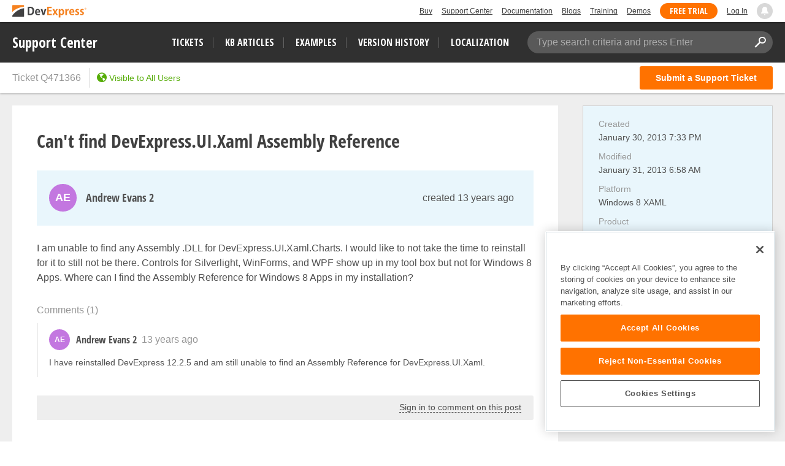

--- FILE ---
content_type: text/html; charset=utf-8
request_url: https://supportcenter.devexpress.com/ticket/details/q471366/can-t-find-devexpress-ui-xaml-assembly-reference
body_size: 21622
content:


<!DOCTYPE html>
<html lang="en">
<head>
    <meta charset="utf-8" />
    <meta http-equiv="X-UA-Compatible" content="IE=edge">
    <meta name="viewport" content="width=device-width, initial-scale=1">
    
            <meta name="description" content="I am unable to find any Assembly .DLL for DevExpress.UI.Xaml.Charts. I would like to not take the time to reinstall for it to still not be t" />
    <meta property="og:title" content="Can&#x27;t find DevExpress.UI.Xaml Assembly Reference" />
    <meta property="og:type" content="article" />
    <meta property="og:url" content="/ticket/details/q471366/can-t-find-devexpress-ui-xaml-assembly-reference" />
        <meta property="article:author" content="Andrew Evans 2" />
        <meta property="article:published_time" content="2013-01-30T19:33:48.0270000Z" />
        <meta property="article:modified_time" content="2013-01-31T06:58:39.0000000Z" />
        <meta property="og:image" content="https://www.devexpress.com/Content/TopBar/Logo.svg" />
    <link rel="canonical" href="https://supportcenter.devexpress.com/ticket/details/q471366/can-t-find-devexpress-ui-xaml-assembly-reference" />

    
<!-- OneTrust Cookies Consent Notice start for devexpress.com -->
<script defer type="text/javascript" src="https://cdn.cookielaw.org/consent/0ffd8e74-fc74-4bf7-a99c-e5de5d1f50db/OtAutoBlock.js"></script>
<script defer src="https://cdn.cookielaw.org/scripttemplates/otSDKStub.js" type="text/javascript" charset="UTF-8" data-domain-script="0ffd8e74-fc74-4bf7-a99c-e5de5d1f50db"></script>
<script defer type="text/javascript">
function OptanonWrapper() { }
</script>
<!-- OneTrust Cookies Consent Notice end for devexpress.com -->

    <!-- Google Tag Manager -->
    <script defer>
        (function (w, d, s, l, i) {
            w[l] = w[l] || []; w[l].push({
                'gtm.start':
                    new Date().getTime(), event: 'gtm.js'
            }); var f = d.getElementsByTagName(s)[0],
                j = d.createElement(s), dl = l != 'dataLayer' ? '&l=' + l : ''; j.setAttributeNode(d.createAttribute('data-ot-ignore')); j.async = true; j.src =
                    'https://www.googletagmanager.com/gtm.js?id=' + i + dl; f.parentNode.insertBefore(j, f);
        })(window, document, 'script', 'dataLayer', 'GTM-NW3MPLM');</script>
    <!-- End Google Tag Manager -->
    <title>Can&#x27;t find DevExpress.UI.Xaml Assembly Reference | DevExpress Support</title>
    <link id="favicon" rel="shortcut icon" type="image/x-icon" href="https://services.devexpress.com/SharedLayout/Content/Core/favicon.ico">
    <link id="faviconApple" rel="apple-touch-icon" type="image/x-icon" href="https://services.devexpress.com/SharedLayout/Content/Core/favicon-apple.png">
    <link rel="stylesheet" type="text/css" href="/styles/gif-player.css?v=lISDyudfGjZ-jBeBfYkbhC4CTw4d0AAD9Milq2HqEAo" />
<link rel="stylesheet" type="text/css" href="/bundles/styles/icons.css?v=Yi5y7z_6rE8jPugYcuZtRAHpJoRYuIAdl7S0Z1icd_0" />
<link rel="stylesheet" type="text/css" href="/bundles/styles/select2.css?v=qmMMtmPt55N2jMT15vtCm8DG8tRZonKqXRHlt0IAHYE" />
    <link rel="stylesheet" type="text/css" href="/bundles/styles/theme-devexpress-common.css?v=A8whZf2b5qM8yHlAE5apNLRvo0wMWjbNc82Aefbq6Zo" />
        <link rel="stylesheet" type="text/css" href="/bundles/styles/devexpress-custom-layout-styles.css?v=wkzw0YEyhMxA26NfKm8pmjInwH05P6xsSJaM8_sKNQw" />

    
    <link rel="stylesheet" type="text/css" href="/bundles/styles/simplemde.css?v=TsatKNuq3GyQoB7k89PtxX1jwUALFuet8SNqoas1fVg" />
    <link rel="stylesheet" type="text/css" href="/bundles/styles/theme-devexpress-ticket-details.css?v=lw6Ue4NFQ-2K4G2C9FirGIHlewlIfDMMMkPmlN4xzUk" />
    <link rel="stylesheet" type="text/css" href="/bundles/styles/theme-devexpress-lightbox.css?v=Hi4mSpriJtsVqgZ02Hb6Y2VI7CaI6lUuqf0Pk0fKz-c" />
    <link rel="stylesheet" type="text/css" href="/bundles/styles/theme-devexpress-code-highlight.css?v=_7rW1mAzaGMwOQP1iILe_Mi5NTX3oueU-XtwcGCkh6c" />

    <link rel="stylesheet" type="text/css" href="/bundles/styles/attachment-types.css?v=9Qyr-netgn5ezaBmjX0Bw2bsJ-UxgMZnbw8PXXdjB3w" />
    <link rel="stylesheet" type="text/css" href="/styles/hilightjs/vs.min.css?v=w6kCMnFvhY2tI1OnsYR_rb5DG9yFGodJknvFZOkp51E" />

        <link rel="stylesheet" type="text/css" href="/bundles/styles/hotfix-handler.css?v=F-tKAesH9DqDCZjaDWIqP2w6dil7v4pBYqinFPB3lmk" />


    <link href="https://services.devexpress.com/SharedLayout/Content/CoreStylesMVC?v=RyUl5hXoDY379SKueVgtOvuLjD72Al45MHRJ0KU9Mcs1" data-ot-ignore="true" rel="stylesheet"/>

    <script defer src="https://services.devexpress.com/SharedLayout/Scripts/Fonts/FontsBundle?v=n1xoDhFB6ii_78e897VT2jWC97dXRILmvj_Ohz6ucnc1" data-ot-ignore="true"></script>

    <link href="https://services.devexpress.com/SharedLayout/Content/less/layout?v=N4ri5vvlD69UyydRltiL9fMo1BOkgCeeqkwj3xnlv8A1" data-ot-ignore="true" rel="stylesheet"/>

</head>
<body>
    <nav aria-label="Skip to main content">
        <a class="skip-navigation" href="#main-content">Skip to main content</a>
    </nav>
    <!-- Google Tag Manager (noscript) -->
    <noscript>
        <iframe src="https://www.googletagmanager.com/ns.html?id=GTM-NW3MPLM"
                height="0" width="0" style="display:none;visibility:hidden"></iframe>
    </noscript>
    <!-- End Google Tag Manager (noscript) -->
    
        <script defer type="text/javascript">
        var _wsData = {"Settings":{"TrackingEnabled":true},"UserInfo":{"IsLoggedIn":false}};
        </script>
        <header><div class="r-container">
	<a class="Logo Static focus-lite " data-logo-static="true" title="DevExpress" href="https://www.devexpress.com/" id="Header-Logo"></a><div class="ControlContainer">
		<a id="Buy" class="HeadLink focus-lite" href="https://www.devexpress.com/Buy/">Buy</a><a id="SupportCenter" class="HeadLink focus-lite hidden visible-xs" href="https://www.devexpress.com/Support/Center/">Support Center</a><a id="Documentation" class="HeadLink focus-lite hidden visible-xs" href="https://docs.devexpress.com/">Documentation</a><a id="Blogs" class="HeadLink focus-lite hidden visible-xsm" data-notification="NewBlogPosts/Count" href="https://community.devexpress.com/blogs/">Blogs</a><a id="Training" class="HeadLink focus-lite hidden visible-sm" href="https://www.devexpress.com/TrainingCenter/">Training</a><a id="Demos" class="HeadLink focus-lite hidden visible-xsm" href="https://www.devexpress.com/Support/Demos/">Demos</a><a id="FreeTrial" class="HeadLink focus-lite Button Orange hidden visible-sm" href="https://www.devexpress.com/Products/Try/">Free Trial</a><a id="LogIn" class="HeadLink focus-lite" href="https://www.devexpress.com/MyAccount/Login?returnUrl=https://supportcenter.devexpress.com">Log In</a><div id="MyAccount" class="focus-lite" data-myaccount="{&quot;Urls&quot;:{&quot;Login&quot;:&quot;https://www.devexpress.com/MyAccount/Login?returnUrl=https://supportcenter.devexpress.com&quot;,&quot;ManageProfile&quot;:&quot;https://www.devexpress.com/MyAccount/&quot;,&quot;Download&quot;:&quot;https://www.devexpress.com/ClientCenter/DownloadManager/&quot;,&quot;Renew&quot;:&quot;https://www.devexpress.com/Buy/Renew/&quot;,&quot;PurchaseHistory&quot;:&quot;https://www.devexpress.com/ClientCenter/PurchaseHistory.aspx&quot;,&quot;ManageLicenses&quot;:&quot;https://www.devexpress.com/ClientCenter/LicenseManager/&quot;,&quot;Logout&quot;:&quot;https://www.devexpress.com/MyAccount/Logout?returnUrl=https://supportcenter.devexpress.com&quot;}}" style="display:none;">
			<span class="UserIcon"></span>
		</div><div id="NotificationCenter" class="focus-lite">
			<a tabindex="-1" data-notifications-control="bell" aria-label="Notifications" title="Notifications" href="javascript:;"><span class="Bell"></span></a>
		</div>
	</div>
</div></header>
<script defer type="text/javascript">
    window.SearchServiceUrl = 'https://search.devexpress.com/?m=Web&q=';
</script>

    <nav id="MainMenuBar">
        <div class="inner-container">
            <div class="logo">
                <a tabindex="-1" title="DevExpress Support Center" href="https://supportcenter.devexpress.com/ticket/list">Support Center</a>
            </div>
            <button id="Menu-Toggle" class="btn btn-navbar" type="button" aria-label="Navigation Menu Toggle" style="display:none">
                <span class="icon-bar"></span>
                <span class="icon-bar"></span>
                <span class="icon-bar"></span>
            </button>
            <div class="filters">
                <ul class="nav-links">
                    <li><a class="tickets-list search-tracked-link" href="https://supportcenter.devexpress.com/ticket/list">Tickets</a></li>
                    <li><a class="kb-articles-list search-tracked-link" href="https://supportcenter.devexpress.com/ticket/list?preset=kbarticles">KB Articles</a></li>
                    <li><a class="examples-list search-tracked-link" href="https://supportcenter.devexpress.com/ticket/list?preset=examples">Examples</a></li>
                    <li><a class="version-history" href="https://supportcenter.devexpress.com/versionhistory">Version History</a></li>
                    <li><a class="localization" href="https://localization.devexpress.com/">Localization</a></li>
                </ul>
                <div id="main-search" class="search-box" data-bind="css:{'active': searchFocused() || searchActive() || typed() }">
                    <span class="search-placeholder" data-bind="visible: !typed()">Type search criteria and press Enter</span>
                    <input type="text" autocomplete="off" value="" aria-label="Search Textbox" data-bind="hasFocus: searchFocused, textInput: searchString">
                    <button type="button" title="Clear Search" class="icon icon-close clear-button-style" data-bind="click: clearSearch, visible: searchString"></button>
                    <button type="button" title="Apply Search" class="icon icon-search clear-button-style" data-bind="click: applySearch, attr: { 'tabindex': ko.unwrap(searchString) ? 0 : -1 }"></button>

                    <div class="search-popup">
                        <span class="caption">Search in&hellip;</span>
                        <ul>
                            <li class="active">
                                <a id="sc-search-link" class="sc-search-link" href="#" data-bind="click: applySearch">
                                    Support Center only
                                </a>
                            </li>
                            <li>
                                <a id="global-search-link" tabindex="0">
                                    All DevExpress web resources
                                </a>
                            </li>
                        </ul>
                    </div>
                </div>
            </div>
        </div>
    </nav>
    <div id="MainMenuBarPlaceHolder" style="height: auto;"></div>
    <main id="container">
        <section id="sc-content-section">
            <div id="content">
                


<script type="text/html" id="user-avatar-template">
    <span data-bind="attr: { class: avatar.class }, style: { background: avatar.background }">
        <span class="avatar-text" data-bind="text: avatar.text"></span>
        <!--ko if: avatar.badgeUrl && avatar.badgeUrl.length-->
        <span class="avatar-badge" title="This post was created by DevExpress Support">
            <span class="inner" data-bind="style: { 'background-image': avatar.badgeUrl }"></span>
        </span>
        <!--/ko-->
    </span>
</script>

<script type="text/html" id="post-header-template">
    <div
        class="post-header"
        data-bind="css: {'question-header': isSolution==false, 'solution-header': isSolution==true, 'unread': unread, 'can-edit': post.permissions.canEdit()}, id: post.id()">
        <!-- ko ifnot: ko.unwrap(post.owner) -->
        <div class="user-info">
            <div class="avatar">
                <div data-bind="template: { name: 'user-avatar-template', data: { avatar: $root.avatarHelper.getEmptyAvatar(isArticle ? 'ExtraSmall' : 'Small') } }"></div>
            </div>
            <div class="post-author">
                <span data-bind="text: 'Unknown'" class="user-name"></span>
            </div>
        </div>
        <!-- /ko -->
        <!-- ko if: ko.unwrap(post.owner) -->
        <div class="user-info" data-bind="with:{
             isPublicProfile: ko.unwrap(post.owner.isPublicProfile),
             userName: post.owner.publicName,
             profileUrl: $root.getUserProfileUrl(post.owner.friendlyId()),
             avatar: $root.avatarHelper.getAvatar(post.owner.isEmployee(), post.owner.avatar(), post.owner.publicName(), post.owner.id(), isArticle ? 'ExtraSmall' : 'Small') }">
            <div class="avatar">
                <a data-bind="visible: isPublicProfile, href: profileUrl, template: { name: 'user-avatar-template', data: { avatar: avatar } }"></a>
                <span data-bind="visible: !isPublicProfile, template: { name: 'user-avatar-template', data: { avatar: avatar } }"></span>
            </div>
            <div class="post-author">
                <a data-bind="visible: isPublicProfile, href: profileUrl, text: userName" class="user-name"></a>
                <span data-bind="visible: !isPublicProfile, text: userName" class="user-name"></span>
            </div>
        </div>
        <!-- /ko -->
        <div class="pull-right post-actions">
            <!--ko if: !isSolution-->
            <button id="edit-question-btn" class="btn btn-sm btn-default btn-edit edit-action icon icon-pencil"
                    data-bind="click: post.editClick, visible: post.permissions.canEdit()"
                    title="Edit Ticket"></button>
            <!--/ko-->
            <!--ko if: isSolution-->
            <button class="btn btn-sm btn-default btn-edit edit-action icon icon-pencil"
                    data-bind="click: post.switchMode, id: 'edit-post-' + post.id(), visible: post.permissions.canEdit()"
                    title="Edit this post"></button>
            <!--/ko-->
        </div>

        <div class="time-block" data-bind="css: {'full-time-block':post.createdOn() !== post.modifiedOn() && !isArticle}">
            <div>
                <!--ko if: !isArticle-->
                <a class="pull-right" data-bind="moment: post.createdOn, fromNow: true, format: 'lll', textTemplate: 'created {0}', href: post.url(supportCenter.viewModel.friendlyId())"></a>
                <span class="text-muted right-block-text title" data-bind="moment: post.modifiedOn, fromNow: true, liveUpdate: true, format: 'lll', visible:post.createdOn() !== post.modifiedOn() && !isArticle, textTemplate: '(modified {0})'"></span>
                <!--/ko-->
                <!-- ko if: isArticle-->
                <a class="pull-right" data-bind="moment: post.ticketLastModifiedOn(), fromNow: true, liveUpdate: true, format: 'lll', textTemplate: 'last modified {0}', href: post.url(supportCenter.viewModel.friendlyId())"></a>
                <!--/ko-->
            </div>
        </div>
    </div>
</script>

<script type="text/html" id="attachments-block-template">
    <div class="attachments" data-bind="visible: $data.length > 0">
        <span data-bind="foreach: $data">
            <a data-bind="croppedText: fileName, croppingLength: 20, title: fileName, href: getUrl(), css: supportCenter.attachmentTypes.getCSS(fileName)" href="" class="attachment-link" target="_blank"></a>
        </span>
    </div>
</script>

<script type="text/html" id="removing-mode-template">
    <div class="removing-mode" data-bind="css: {'removing-mode-visible': post.errors().length > 0, 'removing-mode-hidden': post.errors().length <= 0}">
<form action="/ticket/deletepost" data-bind="{id : &#x27;remove-post-form-&#x27; &#x2B; post.id() }" method="post">            <input type="hidden" name="postId" data-bind="value: post.id()" />
            <input type="hidden" name="ticketId" value="f6fa1633-6b13-11e2-83bb-00219b8b5047" />
            <div class="overlay"></div>
            <div class="content-block text-center">
                <ul class="errors-list" data-bind="foreach: post.errors">
                    <li data-bind="html: message"></li>
                </ul>
                <button type="submit" class="btn btn-sm btn-danger"
                        data-bind="click: function(postsCollection, item){ post.remove(collection, post);}, disable: post.removing, text: post.removing() ? 'Removing...' : 'Yes, try again'"></button>
                <button type="button" class="btn btn-sm btn-default" data-bind="click: post.cancelRemoving, disable: post.removing">Cancel</button>
            </div>
<input name="__RequestVerificationToken" type="hidden" value="CfDJ8Fu-JkBNaARNvCbtP7Bacf1vizdeCh7n_zN0JBwMJ7VvKcwvpf-riYWfuFN7LE01xFkSjS8oEcG5Auo4_JUcdvqSmXOTNzeZaK9zz8Kl5fto69KLE_EhYdHDd-wT4McnVLXnOufzFTQCSPWP9qC_KPQ" /></form>    </div>
    <div class="removing-mode" data-bind="css: {'removing-mode-visible': post.inRemoveMode(), 'removing-mode-hidden': !post.inRemoveMode()}, if: post.inRemoveMode()">
        <div class="overlay"></div>
        <div class="content-block confirm text-center">
            <p data-bind="text: deletingText"></p>
            <button type="button" class="btn btn-sm btn-danger"
                    data-bind="click: function(postsCollection, item){ post.remove(collection, post);}, disable: post.removing, text: post.removing() ? 'Removing...' : 'Yes, delete'"></button>
            <button type="button" class="btn btn-sm btn-default" data-bind="click: post.toggleRemove, disable: post.removing">No</button>
        </div>
    </div>
</script>

<script type="text/html" id="comment-author-template">
    <span class="comment-private label" data-bind="visible: isPrivate">Private</span>
    <span class="comment-author" data-bind="text: ownerPublicName"></span>
</script>

<script type="text/html" id="comment-template">
    <div class="comment-header clearfix" data-bind="with: comment, visible: !comment.editMode(), id: comment.id()">
        <div class="pull-left" data-bind="css: {'can-remove': permissions.canDeleteComment(), 'can-edit': permissions.canEdit()}">
            <!--ko if: owner-->
            <!--ko with: { isPublicProfile: ko.unwrap(owner.isPublicProfile), publicName: owner.publicName,
                profileUrl: $root.getUserProfileUrl(owner.friendlyId()), isPrivatePost: properties.isPrivate(),
                avatar: $root.avatarHelper.getAvatar(owner.isEmployee(), owner.avatar(), owner.publicName(), owner.id(), 'ExtraSmall') }-->
            <div class="avatar">
                <a data-bind="visible: isPublicProfile, href: profileUrl, template: { name: 'user-avatar-template', data: { avatar: avatar } }"></a>
                <span data-bind="visible: !isPublicProfile, template: { name: 'user-avatar-template', data: { avatar: avatar } }"></span>
            </div>
            <a class="author" data-bind="visible: isPublicProfile, href: profileUrl, template: { name: 'comment-author-template', data: { ownerPublicName: publicName, isPrivate: isPrivatePost } }"></a>
            <span class="author" data-bind="visible: !isPublicProfile, template: { name: 'comment-author-template', data: { ownerPublicName: publicName, isPrivate: isPrivatePost } }"></span>
            <!--/ko-->
            <!--/ko -->
            <!--ko ifnot: owner-->
            <div class="avatar">
                <div data-bind="template: { name: 'user-avatar-template', data: { avatar: $root.avatarHelper.getEmptyAvatar('ExtraSmall') } }"></div>
            </div>
            <span class="author" data-bind="template: { name: 'comment-author-template', data:{ ownerPublicName: 'Unknown', isPrivate: properties.isPrivate() } }"></span>
            <!--/ko-->
            <a class="text-muted comment-time-block" data-bind="moment: createdOn, fromNow: true, format: 'lll', href: url(supportCenter.viewModel.friendlyId())"></a>
        </div>
        <div class="pull-right post-actions" data-bind="visible: !inRemoveMode(), with: comment">
            <button class="btn btn-sm btn-default btn-edit edit-action icon icon-pencil" href="#"
                    data-bind="click: switchMode, id: 'edit-post-' + id(), visible: permissions.canEdit()"
                    title="Edit this post">
                Edit
            </button>
            <button class="btn btn-sm btn-default remove-action icon icon-trash" href="#"
                    data-focus-delay="300" data-scroll=".content-block.confirm"
                    data-bind="click: toggleRemove, visible: permissions.canDeleteComment()"
                    title="Delete this post">
                Delete
            </button>
        </div>
    </div>
    <div data-bind="template: { name: 'removing-mode-template', data: {post: comment, collection: commentParent.comments, deletingText: 'Are you sure you want to delete this comment?'}}"></div>
    <div data-bind="lightBoxViewPost: comment.editMode(),visible: !comment.editMode(), attr: {'data-post-id': comment.id}" class="read-mode">
        <div class="post-body" data-bind="html: supportCenter.viewModel.getHtml(comment.description())"></div>
        <div class="post-details" data-bind="visible: comment.attachments().length > 0">
            <div data-bind="template: { name: 'attachments-block-template', data: comment.attachments}"></div>
        </div>
    </div>
    <div class="edit-mode" data-bind="lightBoxEditPost: {
                        editMode: comment.editMode(),
                        description: comment.editModel() ? comment.editModel().description() : '',
                        attachmentsLength: comment.editModel() ? comment.editModel().attachments().filter(function(attach){ return attach.uploadFinish();}).length : 0 }">
        <div data-bind="attr: {'data-post-id': comment.id}, slideVisible: comment.editMode(), slideCallback: comment.slideCallback, if: comment.editModel">
            <div data-bind="template: { name: 'edit-post-template', data: comment.editModel }"></div>
            <div data-bind="template: { name: 'submit-mode-post-template', data: comment.editModel }"></div>
        </div>
    </div>
</script>

<script type="text/html" id="comments-block-template">
    <span class="toggle-comments" data-bind="with:{post: $data, previousLength: orderedComments('previous').length}">
        <a class="action-link" href="#" data-bind="visible: previousLength, click: post.togglePreviousComments">
            <span class="icon icon-arrow-right-alt"></span>
            <span class="action-link-text">
                <span data-bind="text: post.showPreviousComments() ? 'Hide previous comments' : 'Show previous comments'"></span>
                <span>(<span data-bind="text: previousLength"></span>)</span>
            </span>
        </a>
        <span class="text-muted" data-bind="visible: !previousLength && $parent.comments().length > 0">
            <span>Comments</span>
            <span>(<span data-bind="text:  $parent.comments().length"></span>)</span>
        </span>
    </span>
    <div
        class="comments"
        data-bind="css: {'empty': !comments().length}">
        <div class="previous" data-bind="foreach:{data: orderedComments('previous'), as: 'comment'}, slideVisible: showPreviousComments">
            <div class="comment" data-bind="css:{'unread': !comment.viewed(), 'in-edit-mode': editMode()}, hoverSwitcher: {}, template: { name: 'comment-template', data: {comment: comment, commentParent: $parent} }"></div>
        </div>
        <div class="latest" data-bind="foreach:{data: orderedComments('latest'), as: 'comment'}">
            <div class="comment" data-bind="css:{'unread': !comment.viewed(), 'in-edit-mode': editMode()}, hoverSwitcher: {}, template: { name: 'comment-template', data: {comment: comment, commentParent: $parent} }"></div>
        </div>
    </div>
        <div
            class="comment new-post">
            <div data-bind="slideVisible: !newComment.editMode()" class="new-comment-header">
                    <a class="action-link" rel="nofollow" href="/account/login?returnUrl=https%3A%2F%2Fsupportcenter.devexpress.com%2Fticket%2Fdetails%2Fq471366%2Fcan-t-find-devexpress-ui-xaml-assembly-reference">Sign in to comment on this post</a>
            </div>
            <div data-bind="slideVisible: newComment.editMode(), slideCallback: newComment.slideCallback, if: newComment.editModel, id:'new-post-form-' + id()" class="editable-item" data-post-id="new-comment">
                <div data-bind="lightBoxEditPost: {
                    editMode: newComment.editMode(),
                    description: newComment.editModel() ? newComment.editModel().description() : '',
                    attachmentsLength: newComment.editModel() ? newComment.editModel().attachments().filter(function(attach){ return attach.uploadFinish();}).length : 0}">
                    <div data-bind="template: { name: 'edit-post-template', data: newComment.editModel }" style="margin-top:10px;margin-bottom:10px;"></div>
                    <div data-bind="template: { name: 'submit-mode-post-template', data: newComment.editModel }"></div>
                </div>
            </div>
        </div>
</script>

<script type="text/html" id="solution-template">
    <div class="solution" data-bind="id: 'solution_' + id()">
        <div data-bind="template: { name: 'post-header-template', data: {post: $data, isSolution: true, unread: !$data.viewed(), isArticle: false}}"></div>
        <div data-bind="lightBoxViewPost: editMode(),visible: !editMode(), attr: {'data-post-id': id}" class="read-mode">
            <!--ko if: autoText && autoText() && autoText().length -->
            <div class="auto-answer-text" data-bind="html: supportCenter.viewModel.getHtml(autoText())"></div>
            <!--/ko-->
            <!--ko if: autoText && autoText() && autoText().length && description && description() && description().length -->
            <div class="additional-info-title">Additional information:</div>
            <!--/ko-->
            <div class="post-body" data-bind="html: supportCenter.viewModel.getHtml(description())"></div>
            <div class="post-details" data-bind="visible: attachments().length > 0">
                <div data-bind="template: { name: 'attachments-block-template', data: attachments}"></div>
            </div>
        </div>
        <div class="edit-mode" data-bind="lightBoxEditPost: {
                                             editMode: editMode(),
                                             description: editModel() ? editModel().description() : '',
                                             attachmentsLength: editModel() ? editModel().attachments().filter(function(attach){ return attach.uploadFinish();}).length : 0}">
            <div data-bind="slideVisible: editMode(), slideCallback: slideCallback, if: editModel, attr: {'data-post-id': id}">
                <div data-bind="template: { name: 'edit-post-template', data: editModel }"></div>
                <div data-bind="template: { name: 'submit-mode-post-template', data: editModel }"></div>
            </div>
        </div>
        <div class="vote" data-bind="template: { name: 'vote-post-template', data: { post: $data, voteDescriptionText: 'This answer was helpful' } }"></div>
        <div data-bind="template: { name: 'removing-mode-template', data: {post: $data, collection: $parent.answers, deletingText: 'Are you sure you want to delete this answer?'}}"></div>
            <div class="post-comments" data-bind="template: { name: 'comments-block-template', data: $data}"></div>
    </div>
</script>

<script type="text/html" id="vote-post-template">
<form action="/account/login" method="get"><input id="returnUrl" name="returnUrl" type="hidden" value="https://supportcenter.devexpress.com/ticket/details/q471366/can-t-find-devexpress-ui-xaml-assembly-reference" />            <button type="submit" class="btn btn-default vote-post-btn">
                <span class="icon icon-thumbs-up"></span>
                <span class="vote-description" data-bind="text: voteDescriptionText"></span>
                <span class="votes" data-bind="text: post.votes().length, visible: post.votes().length"></span>
            </button>
</form></script>

<script type="text/html" id="edit-post-template">
    <form action="/ticket/updateorcreatepost" method="post" enctype="multipart/form-data" data-bind="attr:{id: $root.generateFormId(id, parentOid, postType) }">
        <input name="__RequestVerificationToken" type="hidden" value="CfDJ8Fu-JkBNaARNvCbtP7Bacf1vizdeCh7n_zN0JBwMJ7VvKcwvpf-riYWfuFN7LE01xFkSjS8oEcG5Auo4_JUcdvqSmXOTNzeZaK9zz8Kl5fto69KLE_EhYdHDd-wT4McnVLXnOufzFTQCSPWP9qC_KPQ" />
        <input type="hidden" name="id" data-bind="value: id" />
        <input type="hidden" name="ticketId" data-bind="value: $root.id" />
        <input type="hidden" name="parentOid" data-bind="value: parentOid" />
        <input type="hidden" name="postType" data-bind="value: postType" />
        <!--ko foreach: attachmentsState-->
        <input type="hidden" data-bind="value: key, attr:{name: 'attachmentsState['+$index()+'].Key'}" />
        <input type="hidden" data-bind="value: value, attr:{name: 'attachmentsState['+$index()+'].Value'}" />
        <!--/ko-->
        <div class="post-editor text-box" data-bind="css: {'has-error': hasElementError('description')}">
            <div class="markdown-editor">
                <div class="drop-area-info">
    <div>You can drag &amp; drop files here</div>
</div>
<div class="code-dropdown">
    <div class="lang" tabindex="0" value="cs">C#</div>
    <div class="lang" tabindex="0" value="vb">Visual Basic</div>
    <div class="lang" tabindex="0" value="razor">Razor</div>
    <div class="lang" tabindex="0" value="aspx">ASPx</div>
    <div class="lang" tabindex="0" value="html">HTML</div>
    <div class="lang" tabindex="0" value="java">Java</div>
    <div class="lang" tabindex="0" value="json">JSON</div>
    <div class="lang" tabindex="0" value="js">JavaScript</div>
    <div class="lang" tabindex="0" value="ts">TypeScript</div>
    <div class="lang" tabindex="0" value="css">CSS</div>
    <div class="lang" tabindex="0" value="xaml">XAML</div>
    <div class="lang" tabindex="0" value="xml">XML</div>
    <div class="lang" tabindex="0" value="sql">SQL</div>
    <div class="lang" tabindex="0" value="delphi">Delphi</div>
    <div class="lang" tabindex="0" value="c">C/C++</div>
    <div class="lang" tabindex="0" value="objectivec">Objective-C</div>
    <div class="lang" tabindex="0" value="vb6">Visual Basic 6</div>
    <div class="lang" tabindex="0" value="callstack">Call Stack</div>
    <div class="lang" tabindex="0" value="plain-text">Plain text</div>
    <hr>
    <div class="remove-code" tabindex="0">Remove code block</div>
</div>

<div class="insert-link-modal">
    <div class="insert-link-body">
        <div class="editor-block">
            <span class="editor-label">Link text</span>
            <input type="text" class="link-text-editor" placeholder="Text" />
        </div>
        <div class="editor-block">
            <span class="editor-label">Link</span>
            <input type="text" class="link-value-editor" placeholder="Paste a link" />
        </div>
    </div>
    <div class="insert-link-footer">
        <button type="button" class="btn btn-primary add-new-link">Insert</button>
        <button type="button" class="btn btn-default discard-link-insert">Cancel</button>
    </div>
</div>

<div class="insert-attachments">
    <span data-bind="foreach: getAttachmentsToInsert">
        <div tabindex="0" data-bind="croppedText: fileName, croppingLength: 39, title: fileName, attr: { 'data-id': itemOid}"></div>
    </span>
    <!--ko if: getAttachmentsToInsert().length-->
    <hr />
    <!--/ko-->
    <div class="add-new" tabindex="0" data-bind="event: {uploadAndInsertImage: uploadAndInsertImage}">Upload image</div>
</div>

<div class="help-modal">
    <div class="help-header">
        <div class="col markdown">Markdown</div>
        <div class="col">Result</div>
    </div>
    <div class="help-item">
        <div class="col markdown">**Bold Font**</div>
        <div class="col"><strong>Bold Font</strong></div>
    </div>
    <div class="help-item">
        <div class="col markdown">*Italic Font*</div>
        <div class="col"><em>Italic Font</em></div>
    </div>
    <div class="help-item">
        <div class="col markdown">[Link](https://)</div>
        <div class="col"><a>Link</a></div>
    </div>
    <div class="help-item">
        <div class="col markdown">![Image](https://)</div>
        <div class="col">Image</div>
    </div>
    <div class="help-item">
        <div class="col markdown">> Blockquote</div>
        <div class="col"><blockquote>Blockquote</blockquote></div>
    </div>
    <div class="help-item">
        <div class="col markdown">- Unordered List</div>
        <div class="col"><ul><li>Unordered List</li></ul></div>
    </div>
    <div class="help-item">
        <div class="col markdown">1. Ordered List</div>
        <div class="col">1. Ordered List</div>
    </div>
    <div class="help-item">
        <div class="col markdown">`Inline Code`</div>
        <div class="col"><code>Inline Code</code></div>
    </div>
    <div class="help-item">
        <div class="col markdown"># Heading 1</div>
        <div class="col"><span class="h1">Heading 1</span></div>
    </div>
    <div class="help-item">
        <div class="col markdown">## Heading 2</div>
        <div class="col"><span class="h2">Heading 2</span></div>
    </div>
    <div class="help-item">
        <div class="col backslash">\ - Escape Markdown formatting</div>
    </div>
</div>

                <textarea id="editor" class="input-block-level wmd-input" name="description"
                    data-val="true" data-val-maxlength="The maximum description length is exceeded. To share large amounts of text, attach a text file to the ticket." data-val-maxlength-max="30000" data-val-required="The Description field is required." 
                    data-bind="simplemde: description, withBtnBar: (postType === 'Note' ? false : undefined), event: {change: changeTextareaEvent, paste: pasteFiles, dropFiles: dropFiles }"></textarea>
                <!--ko with: (getPostAllErrors ? getPostAllErrors() : []).concat(getAttachmentsError()) -->
                <!--ko if: $data.length-->
                <div class="error-validation">
                    <div class="icon icon-warning"></div>
                    <div class="error-popup" data-bind="foreach: $data">
                        <div class="error-message" data-bind="text: message"></div>
                    </div>
                </div>
                <!--/ko-->
                <!--/ko-->
                <div class="post-attachments editor-label attachments" data-bind="css: {'is-empty': attachments().length - 1 + existedAttachments().length === 0}">
                    <input type="hidden" name="AttachmentsCount" data-val-maxfilecount="10" data-val-filecount="Number of files should not exceed 10." data-bind="value: attachments().length - 1 + existedAttachments().length" />
                    <input type="file" style="display: none;" multiple data-bind="event: {change: selectFiles}" class="attachements-add" />
                    <div>
                        <div class="existed-attachments" data-bind="foreach: existedAttachments">
                            <div type="button" class="btn btn-file attachment">
                                <div class="file-item">
                                    <div class="file-name" data-bind="croppedText: fileName, croppingLength: 39, title: fileName, css: supportCenter.attachmentTypes.getCSS(fileName)"></div>
                                    <input
                                        class="form-attachment"
                                        type="hidden"
                                        data-bind="value: itemOid"
                                        
data-val="true" data-val-attachmentsfilesize="The maximum size of the attached file is 30 MB. To reduce a project's size, clear bin, obj, node_modules, .vs and packages folders from the solution and project folders." data-val-attachmentsfilesize-maxbytes="31457280" data-val-attachmentsfilesize-minbytes="0" data-val-minattachmentsfilesize="The attached file must not be empty." 
 />
                                    <button class="remove-attach clear-button-style icon icon-close-alt" data-bind="click: $parent.removeExistedAttachmentClick"></button>
                                </div>
                            </div>
                        </div>
                        <div data-bind="foreach: attachments, attr: {id: 'attach-container-' + postType + '-' + id + '-' + parentOid}" class="new-attachments attachments">
                            <div class="btn btn-file attachment" data-bind="visible: visible, css: {'has-error': error() || $parent.hasElementError('Attachments[' + $index() + ']'), 'upload-finish': uploadFinish}">
                                <div class="upload-label" data-bind="style: { display: opacity() === 0 ? 'none' : 'block', opacity: opacity() }">
                                    <div class="upload-progress" data-bind="style: { width: (upload()*100)+'%'}, css: {'waiting': !upload()}, croppedText: fileName, croppingLength: 39"></div>
                                    <div class="upload-progress-label" data-bind="croppedText: fileName, croppingLength: 39"></div>
                                </div>
                                <input
                                    class="form-attachment"
                                    type="hidden"
                                    data-bind="value: itemOid, attr:{name: 'Attachments[' + $index() + ']', 'data-size': size()}"
                                    
data-val="true" data-val-attachmentsfilesize="The maximum size of the attached file is 30 MB. To reduce a project's size, clear bin, obj, node_modules, .vs and packages folders from the solution and project folders." data-val-attachmentsfilesize-maxbytes="31457280" data-val-attachmentsfilesize-minbytes="0" data-val-minattachmentsfilesize="The attached file must not be empty." 
 />
                                <div class="file-item">
                                    <div class="file-name" data-bind="croppedText: fileName, croppingLength: 39, title: fileName, css: supportCenter.attachmentTypes.getCSS(fileName)"></div>
                                    <button class="remove-attach clear-button-style icon icon-close-alt" data-bind="click: $parent.removeNewAttachmentClick"></button>
                                    <!--ko if: error() || $parent.hasElementError('Attachments[' + $index() + ']')-->
                                    <div class="error-validation">
                                        <div class="icon icon-warning"></div>
                                        <div class="error-popup">
                                            <span class="error-message" data-bind="text: error() || $parent.getElementErrors('Attachments[' + $index() + ']')[0].message"></span>
                                        </div>
                                    </div>
                                    <!--/ko-->
                                </div>
                            </div>
                        </div>
                    </div>
                </div>
            </div>
        </div>
        <div class="post-editor-bottom">
            <div class="pull-right">
                <div data-build="text: getPostAllErrors()[0].message"></div>
                <button
                    type="submit"
                    class="btn btn-primary submit-post"
                    data-bind="click: submitChanges, disable: isDisableSubmit(), text: posting() ? 'Posting...' : (isNewPost ? (postType == 1 ? (isOwnTicket() ? 'Post Your Answer' : 'Post Answer') : 'Post Comment') : 'Submit')"></button>
                <button
                    type="button"
                    class="btn btn-default cancel"
                    data-bind="click: cancelEdit, disable: posting">Cancel</button>
            </div>
        </div>
    </form>
</script>

<script type="text/html" id="submit-mode-post-template">
    <div class="saving-mode" style="display: none" data-bind="visible: postErrors().length > 0 || posting()">
        <div class="overlay"></div>
        <div class="content-block text-center">
            <div data-bind="visible: postErrors().length > 0">
                <div data-bind="if: !isValidated()">
                    <ul class="errors-list" data-bind="foreach: postErrors">
                        <li data-bind="text: message"></li>
                    </ul>
                    <div>
                        <button type="button" class="btn btn-default btn-cancel" data-bind="click: clearErrors">OK</button>
                    </div>
                </div>
                <div data-bind="if: isValidated()">
                    <ul class="errors-list" data-bind="foreach: postErrors">
                        <li data-bind="html: message"></li>
                    </ul>
                    <p>An error occurred while submitting your post.</p>
                    <p>Do you want to try again?</p>
                    <div>
                        <button type="button" class="btn btn-primary btn-try" data-bind="click: submitChanges">Yes, try again</button>
                        <button type="button" class="btn btn-default btn-cancel" data-bind="click: clearErrors">No</button>
                    </div>
                </div>
            </div>
            <div class="posting" data-bind="if: posting() && isValidated()">
                <p>Submitting...</p>
            </div>
        </div>
    </div>
</script>

<div id="action-bar" class="row">
    <div class="inner-container">
        <div class="id-container">
            <div class="ticket-type text-muted">
                <span data-bind="text: entityType.displayName()"></span>
                <span id="friendlyId" data-bind="text: friendlyId"></span>
            </div>
            <div class="states">
                <span class="private" title="Only Visible to You and DevExpress Support" data-bind="visible: properties.private.selectedValue() && supportCenter.model.showVisibilityHints">
                    <span class="icon icon-lock"></span>
                    <span class="text-medium">Only Visible to You and DevExpress Support</span>
                </span>
                <div class="public" title="Visible to All Users" data-bind="visible: !properties.private.selectedValue() && supportCenter.model.showVisibilityHints">
                    <span class="icon icon-earth"></span>
                    <span class="text-medium">Visible to All Users</span>
                </div>
                <span class="private" title="Only Visible to You and DevExpress Support" data-bind="visible: !supportCenter.model.showVisibilityHints">
                    <span class="text-medium">   </span>
                </span>

                    <div class="change-ticket-visibility" data-bind="visible: $root.question.permissions.canEdit()">
                        <div class="message-content">
                            <a class="edit-ticket-link" data-bind="click: $root.question.editClick" href="">Modify</a>
                            <span>support ticket and change its visibility</span>
                        </div>
                    </div>
                <span class="urgent" data-bind="visible: properties.urgent.selectedValue" title="Urgent">
                    <span class="icon icon-attention"></span>
                    <span class="text-medium">Urgent</span>
                </span>
                <span class="duplicated" data-bind="visible: ko.utils.unwrapObservable(originalTicket)" title="This is a duplicate ticket">
                    <span class="icon icon-clone"></span>
                    <span class="text-medium">Duplicate</span>
                </span>
            </div>
        </div>
        <div id="content-actions">
                <button id="ask-question-btn" class="btn btn-primary ask-question-btn pull-left" aria-label="Submit a Support Ticket" data-bind="click: $root.openTicketFormClick">
                    <span class="large-text">Submit a Support Ticket</span>
                    <span class="small-text icon icon-plus">
                        <svg width="20" height="20" viewBox="0 0 20 20" fill="none" xmlns="http://www.w3.org/2000/svg">
<path d="M0 9H20V11H0V9Z" fill="white"/>
<path d="M9 0H11V20H9V0Z" fill="white"/>
</svg>

                    </span>
                </button>
        </div>
    </div>
</div>
<div id="main-content">
    <input name="__RequestVerificationToken" type="hidden" value="CfDJ8Fu-JkBNaARNvCbtP7Bacf1vizdeCh7n_zN0JBwMJ7VvKcwvpf-riYWfuFN7LE01xFkSjS8oEcG5Auo4_JUcdvqSmXOTNzeZaK9zz8Kl5fto69KLE_EhYdHDd-wT4McnVLXnOufzFTQCSPWP9qC_KPQ" />
    <div class="inner-container no-pager">
        <div id="primary-content" data-bind="css:{'sidebar-hidden-manually': !sidebarVisible(), 'with-footer': postErrors().length}">
            <div class="ticket">
                <div id="original-ticket" class="content-tooltip" data-bind="visible: ko.utils.unwrapObservable(originalTicket), if: ko.utils.unwrapObservable(originalTicket)">
                    <p>We have closed this ticket because another page addresses its subject:</p>
                    <a class="item-description" data-bind="href: $root.getTicketDetailsUrl(originalTicket.friendlyId(), originalTicket.subject())">
                        <span class="ticket-subject" data-bind="text: originalTicket.subject()"></span>
                    </a>
                </div>
                <div class="subject-row">
                    <h1 class="subject " data-bind="text: subject"></h1>
                    <div class="tracking-container">
                    </div>
                </div>
                <div
                    id="question"
                    class="question "
                    data-post-id="question"
                    data-bind="lightBoxViewPost: question.editModel(), with: question">
                        <div data-bind="template: { name: 'post-header-template', data: {post: $data, isSolution: false, namePrefix: 'Question', unread: false, isArticle: false}}"></div>
                    <div data-bind="lightBoxViewPost: editMode(),visible: !editMode(), attr: {'data-post-id': id}" class="read-mode">
                        <div class="post-body" data-bind="html: supportCenter.viewModel.getHtml(description())"></div>
                        <div class="post-details" data-bind="visible: attachments().length">
                            <div data-bind="template: { name: 'attachments-block-template', data: attachments}"></div>
                        </div>
                    </div>
                        <div class="post-comments" data-bind="template: { name: 'comments-block-template', data: $data}"></div>
                </div>
                    <div class="solutions">
                        <div data-bind="if: approvedAnswers().length > 0">
                            <h2 class="subject approved"><span>Answers  approved by DevExpress Support</span></h2>
                            <div id="approvedAnswers" data-bind="template: { name: 'solution-template', foreach: ko.unwrap(approvedAnswers) }"></div>
                        </div>
                        <div data-bind="if: otherAnswers().length > 0">
                            <h2 class="subject"><span data-bind="text: (approvedAnswers().length > 0 ? 'Other ' : '') + 'Answers '"></span></h2>
                            <div id="otherAnswers" data-bind="template: { name: 'solution-template', foreach: ko.unwrap(otherAnswers) }"></div>
                        </div>
                    </div>
            </div>
        </div>
        <div id="sidebar" data-bind="css: {'with-footer': postErrors().length, 'sidebar-hidden-manually': !sidebarVisible() }">
            <div class="tab-control">
                <div class="sidebar-tab-content">
                    <div class="tab-content active" id="details-tab">
                        <div id="overview" class="sidebar-group no-header">
                            <div class="group-content">
                                    <!--ko if: ko.toJS(properties.created) != null-->
                                    <dl data-field="created">
                                        <dt>Created</dt>
                                        <dd id="created-date" class="item-description" data-bind="moment: properties.created, format: 'LLL'"></dd>
                                    </dl>
                                    <!--ko if: properties.created() !== properties.modified()-->
                                    <dl data-field="modified">
                                        <dt>Modified</dt>
                                        <dd id="modified-date" class="item-description" data-bind="moment: properties.modified, format: 'LLL'"></dd>
                                    </dl>
                                    <!--/ko-->
                                    <!--/ko-->
                                <!--ko if: $root.categories().length > 0-->
                                <dl data-field="categories">
                                    <dt>Category:</dt>
                                    <dd class="item-description categories" data-bind="foreach: $root.categories">
                                        <span class="category-link" data-bind="visible: $index() != 0">/</span>
                                        <a href="#" data-bind="text: name, click: filterTicketsByCategory" class="category-link"></a>
                                    </dd>
                                </dl>
                                <!--/ko-->
                                <!--ko foreach: $root.customFields().filter(f => f.isVisibleForCustomers())-->
                                <dl data-bind="attr: { 'data-field': name }">
                                    <dt data-bind="text: displayName()"></dt>
                                    <dd class="item-description" data-bind="foreach: $data.selectedValues, attr:{'data-field-name': name }">
                                        <span data-bind="html: $root.getHtml(ko.unwrap(displayName) || ko.unwrap(value), true), visible: $parent.fieldTemplate() !== 0"></span>
                                    </dd>
                                </dl>
                                <!--/ko-->
                                <!--ko if: $root.tags().length > 0-->
                                <dl data-field="tags">
                                    <dt>Tags:</dt>
                                    <dd class="item-description" data-bind="foreach: $root.tags">
                                        <a href="#" data-bind="text: name, title: description, click: filterTicketsByTag" class="tag-link"></a>
                                    </dd>
                                </dl>
                                <!--/ko-->
                            </div>
                        </div>
                        <div id="related-tickets" class="sidebar-group" data-bind="css: {'visible': ko.unwrap(relatedTickets) && relatedTickets().length > 0}">
                            <div class="group-header">
                                <div class="header-text">Related Tickets</div>
                                <div class="icon icon-caret-down"></div>
                            </div>
                            <div class="group-content" data-bind="foreach: relatedTickets">
                                <a class="item-description" data-bind="href: link">
                                    <span class="ticket-subject" data-bind="text: subject"></span>
                                </a>
                            </div>
                        </div>

                    </div>
                </div>
            </div>
        </div>
        <div id="bottom-panel" class="navbar-fixed-bottom" data-bind="visible: (postErrors().length > 0) , css:{'navbar-error': postErrors().length > 0} ">
            <div class="action-bar">
                <div data-bind="visible: (postErrors().length > 0)">
                    <div class="pull-right actions">
                        <button type="button" class="default-action" data-bind="click: cancelErorrs()">OK</button>
                    </div>
                    <div class="pull-right actions-text">
                        <ul class="errors-list-bottom" data-bind="foreach: postErrors">
                            <li data-bind="html: message"></li>
                        </ul>
                    </div>
                </div>
            </div>
        </div>
        <div id="sidebar-switcher">
            <div class="pointer">
                <div data-bind="title: sidebarVisible() ? 'Hide Sidebar' : 'Show Sidebar'" class="item action-link">
                    <button class="small-text sidebar-visible icon clear-button-style"
                            data-bind="click: toggleSidebar, css: {'icon-close-alt': sidebarVisible(), 'icon-list': !sidebarVisible() }, attr: {'aria-label': sidebarVisible() ? 'Hide Sidebar' : 'Show Sidebar'}"></button>
                </div>
            </div>
        </div>
    </div>
        <div id="disclaimer" style="clear: both;">
            <div class="inner-container">
                <div class="disclaimer">
                    <p><b>Disclaimer</b>: The information provided on DevExpress.com and affiliated web properties (including the DevExpress Support Center) is provided "as is" without warranty of any kind. Developer Express Inc disclaims all warranties, either express or implied, including the warranties of merchantability and fitness for a particular purpose. Please refer to the <a target="_blank" href="https://www.devexpress.com/aboutus/legal.xml">DevExpress.com Website Terms of Use</a> for more information in this regard.</p>
<p><b>Confidential Information</b>: Developer Express Inc does not wish to receive, will not act to procure, nor will it solicit, confidential or proprietary materials and information from you through the DevExpress Support Center or its web properties. Any and all materials or information divulged during chats, email communications, online discussions, Support Center tickets, or made available to Developer Express Inc in any manner will be deemed NOT to be confidential by Developer Express Inc. Please refer to the <a target="_blank" href="https://www.devexpress.com/aboutus/legal.xml">DevExpress.com Website Terms of Use</a> for more information in this regard.</p>

                </div>
            </div>
        </div>
</div>
<div id="modals-row">

</div>

            </div>
            <div id="recent-tickets-dialog" class="modal fade">
    <div class="modal-dialog" style="max-width: none;">
        <div class="modal-content">
            <div class="modal-header">
                <h4 class="modal-title">Recently viewed tickets</h4>
            </div>
            <div class="modal-body">
                <div class="modal-body-row">
                    <div class="recent-tickets">
                        <div class="recent-tickets-content">
                            <div data-bind="if: !recentTicketListIsEmpty()">
                                <div class="filter-search-box" data-bind="css:{'active': searchFocused}">
                                    <span class="search-img icon icon-search" data-bind="css:{'active': searchFocused}"></span>
                                    <input type="text" aria-label="Recent Tickets Search Textbox" data-bind="value: searchTerm, valueUpdate: 'afterkeydown', enterKey: applySearch, hasFocus: searchFocused" placeholder="Type keywords and press Enter" />
                                    <span class="clear-img pointer icon icon-close-bold" data-bind="visible: searchTerm() && searchTerm().length > 0, click: clearSearch"></span>
                                </div>
                            </div>
                            <div class="items" data-bind="visible: !submiting()">
                                <div class="items-container" data-bind="foreach: items, visible: !requestError()">
                                    <div class="item">
                                        <div class="subject-column">
                                            <div class="column-inner">
                                                <div class="friendly-id text-muted" data-bind="text: friendlyId"></div>
                                                <div class="subject">
                                                    <a data-bind="href: $root.getTicketDetailsUrl(friendlyId, subject), text: subject"></a>
                                                </div>
                                            </div>
                                        </div>
                                        <div class="date-column">
                                            <div class="column-inner">
                                                <div class="date" data-bind="moment: viewed, format: 'LL'"></div>
                                                <div class="date-sm" data-bind="moment: viewed, format: 'L'"></div>
                                                <div class="time text-muted" data-bind="moment: viewed, format: 'h:mm A'"></div>
                                            </div>
                                        </div>
                                    </div>
                                </div>
                                <div class="show-more-container loading-mode small-relative" style="display: none" data-bind="visible: ticketsLoading() && !requestError()">
                                    <div class="content-block text-center">
                                        <div class="loader-image"></div>
                                    </div>
                                </div>
                                <div class="empty-list no-viewed-tickets" data-bind="visible: recentTicketListIsEmpty() && !requestError()">
                                    <div>You have yet to view any tickets.</div>
                                </div>
                                <div class="empty-list no-sorted-tickets" data-bind="visible: items().length === 0 && searchTerm().length > 0 && !requestError()">
                                    <div>Your search criteria do not match any tickets.</div>
                                </div>
                                <div class="empty-list" data-bind="visible: requestError()">
                                    <span class="error-message">A server error occurred while processing your request. Please try again at a later time.</span>
                                </div>
                            </div>
                            <div class="loading-mode" style="display: none" data-bind="visible: submiting()">
    <div class="overlay"></div>
    <div class="content-block text-center">
        <div class="loader-image"></div>
    </div>
</div>

                        </div>
                    </div>
                </div>
            </div>
            <div class="modal-footer">
                <button data-dismiss="modal" class="btn btn-default">Close</button>
            </div>
        </div>
    </div>
</div>

            <script>
    var supportCenter = supportCenter || {};
    supportCenter.isUserAuthenticated = false;
</script>


        </section>
    </main>
    <footer><div id="FooterTop"><section><div class="r-container">
	<a title="Footer" class="Footer-Toggle open" data-behavior="Footer-Toggle" href="javascript:;"><span></span></a><div class="Icons">
		<a title="DevExpress Blogs" rel="noopener" aria-label="DevExpress Blogs" href="https://community.devexpress.com/blogs/" target="_blank"><svg version="1.1" xmlns="http://www.w3.org/2000/svg" xmlns:xlink="http://www.w3.org/1999/xlink" x="0px" y="0px" viewBox="0 0 36 36" style="enable-background:new 0 0 36 36;" xml:space="preserve" width="36px" height="36px"><title xmlns="">DevExpress Blogs</title>
<style type="text/css">
	.orange_icon{fill:#FF7200;}
</style>
<path class="orange_icon" d="M14.8,19.6c-1.4,0-2.6,1.2-2.6,2.6s1.2,2.6,2.6,2.6s2.6-1.2,2.6-2.6S16.3,19.6,14.8,19.6z" />
<path class="orange_icon" d="M18,0C8.1,0,0,8.1,0,18c0,9.9,8.1,18,18,18s18-8.1,18-18C36,8.1,27.9,0,18,0z M14.8,28&#xA;	C11.6,28,9,25.4,9,22.2V11.5c0-0.9,0.7-1.6,1.6-1.6c0.9,0,1.6,0.7,1.6,1.6V17c0.8-0.4,1.7-0.6,2.6-0.6c3.2,0,5.8,2.6,5.8,5.8&#xA;	C20.6,25.4,18,28,14.8,28z M22.6,22.2c0-4.3-3.5-7.8-7.8-7.8v-3.2c6.1,0,11,4.9,11,11H22.6z M27.8,22.2C27.8,15,22,9.2,14.8,9.2V6&#xA;	C23.8,6,31,13.2,31,22.2H27.8z" />
</svg></a><div class="separator">

		</div><a title="Facebook" rel="noopener" aria-label="Facebook" href="https://www.facebook.com/DevExpress" target="_blank"><svg version="1.1" xmlns="http://www.w3.org/2000/svg" xmlns:xlink="http://www.w3.org/1999/xlink" x="0px" y="0px" viewBox="0 0 36 36" style="enable-background:new 0 0 36 36;" xml:space="preserve" width="36px" height="36px"><title xmlns="">Facebook</title>
<style type="text/css">
	.facebook_icon{fill:#3D5A98;}
</style>
<path class="facebook_icon" d="M18,0C8.1,0,0,8.1,0,18c0,9.9,8,18,18,18V24.3h-4.3v-5H18v-3.7c0-4.3,2.7-6.6,6.5-6.6&#xA;	c1.8,0,3.4,0.1,3.9,0.2v4.5l-2.7,0c-2.1,0-2.5,1-2.5,2.4v3.2h4.9l-0.6,5h-4.3v10.9C30.6,33,36,26.1,36,18C36,8.1,27.9,0,18,0z" />
</svg></a><a title="Twitter" rel="noopener" aria-label="Twitter" href="https://twitter.com/DevExpress" target="_blank"><svg version="1.1" xmlns="http://www.w3.org/2000/svg" xmlns:xlink="http://www.w3.org/1999/xlink" x="0px" y="0px" viewBox="0 0 36 36" style="enable-background:new 0 0 36 36;" xml:space="preserve" width="36px" height="36px"><title xmlns="">Twitter</title>
<path d="M13,9c4.2,6,8.4,12.1,12.7,18.1c-0.1,0-2.4,0-2.7,0C18.7,21.1,14.5,15,10.3,9C11.2,9,12.1,9,13,9z M36,18&#xA;	c0,9.9-8.1,18-18,18S0,27.9,0,18C0,8.1,8.1,0,18,0S36,8.1,36,18z M28.2,28.4c-2.8-4-5.5-8-8.2-12c2.5-2.9,5-5.9,7.6-8.8&#xA;	c-0.6,0-1.2,0-1.8,0c-0.7,0.8-1.5,1.7-2.2,2.5c-0.7,0.8-1.5,1.7-2.2,2.5c-0.7,0.8-1.5,1.7-2.2,2.5c-1.8-2.6-3.5-5.1-5.2-7.6&#xA;	c-2,0-4,0-6,0c0,0,0,0,0,0c0,0,0,0,0,0c2.6,3.8,5.3,7.7,7.9,11.5c-0.4,0.5-0.9,1-1.3,1.5c-0.4,0.5-0.9,1-1.3,1.5&#xA;	c-0.4,0.5-0.9,1-1.3,1.5c-0.4,0.5-0.9,1-1.3,1.5c-0.4,0.5-0.9,1-1.3,1.5c-0.5,0.6-1.3,1.5-1.3,1.5c0.6,0,1.2,0,1.8,0&#xA;	c2.3-2.7,4.6-5.4,6.9-8.1c1.9,2.7,3.7,5.4,5.5,8.1C24.1,28.4,26.1,28.4,28.2,28.4z" />
</svg></a><a title="YouTube" rel="noopener" aria-label="YouTube" href="https://www.youtube.com/user/DeveloperExpress" target="_blank"><svg version="1.1" xmlns="http://www.w3.org/2000/svg" xmlns:xlink="http://www.w3.org/1999/xlink" x="0px" y="0px" viewBox="0 0 36 36" style="enable-background:new 0 0 36 36;" xml:space="preserve" width="36px" height="36px"><title xmlns="">YouTube</title>
<style type="text/css">
	.youtube_0{fill-rule:evenodd;clip-rule:evenodd;fill:#E2E2E2;}
	.youtube_1{fill-rule:evenodd;clip-rule:evenodd;fill:#444444;}
	.youtube_2{fill-rule:evenodd;clip-rule:evenodd;fill:#D62929;}
	.youtube_3{fill-rule:evenodd;clip-rule:evenodd;fill:#FFFFFF;}
</style>
<circle class="youtube_0" cx="18" cy="18" r="18" />
<path class="youtube_1" d="M15.9,6h-1.4l-0.9,3.5l-1-3.5h-1.4c0.3,0.8,0.6,1.7,0.9,2.5c0.4,1.3,0.7,2.2,0.8,2.8V15h1.4v-3.6L15.9,6z&#xA;	 M19.5,12.8v-2.3c0-0.7-0.1-1.2-0.4-1.6c-0.3-0.5-0.8-0.7-1.4-0.7c-0.6,0-1.1,0.2-1.4,0.7c-0.3,0.3-0.4,0.9-0.4,1.6v2.3&#xA;	c0,0.7,0.1,1.2,0.4,1.6c0.3,0.5,0.8,0.7,1.4,0.7c0.6,0,1.1-0.2,1.4-0.7C19.4,14,19.5,13.5,19.5,12.8z M18.3,13&#xA;	c0,0.6-0.2,0.9-0.6,0.9c-0.4,0-0.6-0.3-0.6-0.9v-2.8c0-0.6,0.2-0.9,0.6-0.9c0.4,0,0.6,0.3,0.6,0.9V13z M24,15V8.3h-1.2v5.1&#xA;	C22.6,13.8,22.3,14,22,14c-0.2,0-0.3-0.1-0.3-0.3c0,0,0-0.2,0-0.5V8.3h-1.2v5.3c0,0.5,0,0.8,0.1,1c0.1,0.3,0.4,0.5,0.8,0.5&#xA;	c0.4,0,0.9-0.3,1.4-0.8V15H24z" />
<path class="youtube_2" d="M28,23.1c0,1.5,0,3.2-0.4,4.7c-0.2,1.1-1.1,1.8-2.2,1.9C23,30,20.5,30,18,30c-2.5,0-5,0-7.5-0.3&#xA;	c-1-0.1-1.9-0.9-2.2-1.9C8,26.3,8,24.6,8,23.1l0,0c0-1.5,0-3.2,0.4-4.7c0.2-1.1,1.1-1.8,2.2-1.9c2.5-0.3,5-0.3,7.5-0.3&#xA;	c2.5,0,5,0,7.5,0.3c1,0.1,1.9,0.9,2.2,1.9C28,19.9,28,21.5,28,23.1L28,23.1z" />
<path class="youtube_3" d="M13.7,19.7v-1.3H9.5v1.3h1.4v7.6h1.3v-7.6H13.7z M16.1,27.4v-0.7c-0.5,0.5-0.9,0.8-1.4,0.8&#xA;	c-0.4,0-0.7-0.2-0.8-0.5c-0.1-0.2-0.1-0.5-0.1-1v-5.2h1.2v4.9c0,0.3,0,0.4,0,0.5c0,0.2,0.1,0.3,0.3,0.3c0.2,0,0.5-0.2,0.8-0.6v-5.1&#xA;	h1.2v6.6H16.1z M20.7,25.5c0,0.6-0.2,0.9-0.5,0.9c-0.2,0-0.4-0.1-0.6-0.3v-4c0.2-0.2,0.4-0.3,0.6-0.3c0.3,0,0.5,0.3,0.5,0.9V25.5z&#xA;	 M21.9,25.4v-2.6c0-0.6,0-1.1-0.1-1.3c-0.2-0.5-0.5-0.7-1-0.7c-0.4,0-0.9,0.2-1.2,0.7v-2.9h-1.2v8.9h1.2v-0.6&#xA;	c0.4,0.5,0.8,0.7,1.2,0.7c0.5,0,0.8-0.3,1-0.7C21.9,26.4,21.9,26,21.9,25.4z M25.3,23.3h-1.2v-0.6c0-0.6,0.2-0.9,0.6-0.9&#xA;	c0.4,0,0.6,0.3,0.6,0.9V23.3z M26.5,25.3v-0.2h-1.2c0,0.5,0,0.7,0,0.8c-0.1,0.3-0.2,0.5-0.5,0.5c-0.4,0-0.6-0.3-0.6-0.9v-1.2h2.4&#xA;	v-1.4c0-0.7-0.1-1.2-0.4-1.6c-0.3-0.5-0.8-0.7-1.4-0.7c-0.6,0-1.1,0.2-1.4,0.7c-0.3,0.3-0.4,0.9-0.4,1.6v2.3c0,0.7,0.1,1.2,0.4,1.6&#xA;	c0.3,0.5,0.8,0.7,1.5,0.7c0.6,0,1.1-0.2,1.5-0.7c0.1-0.2,0.2-0.5,0.3-0.7C26.5,25.9,26.5,25.6,26.5,25.3z" />
</svg></a>
	</div><div class="h-clear">

	</div>
</div></section></div><div id="FooterExpanding"><section data-role="FooterExpandableContent" data-state="expanded" style="display:block;height:auto;"><div class="FooterMain">
	<div class="r-container">
		<div class="Separator">

		</div><div class="grid">
			<div class="col col1">
				<div class="Group">
					About Us
				</div><a href="https://www.devexpress.com/aboutus/">About DevExpress</a><a href="https://www.devexpress.com/aboutus/careers/">Careers at DevExpress</a><a href="https://www.devexpress.com/aboutus/newsreviews/">News</a><a href="https://www.devexpress.com/aboutus/awards/">Our Awards</a><a href="https://www.devexpress.com/aboutus/events/">Events, Meetups and Tradeshows</a><a href="https://www.devexpress.com/aboutus/testimonials/">User Comments and Case Studies</a><a href="https://www.devexpress.com/aboutus/mvp/">MVP Program</a><a href="https://www.devexpress.com/aboutus/#logos">Logos and Artwork</a><div class="Group">
					Frequently Asked Questions
				</div><a href="https://www.devexpress.com/support/eulas/">Product Licensing</a><a href="https://www.devexpress.com/support/order/">Purchasing FAQ</a><a href="https://www.devexpress.com/support/versions.xml">Supported Versions & IDE Prerequisites</a><a href="https://docs.devexpress.com/GeneralInformation/2219/support-services">Support Policies</a><a href="https://www.devexpress.com/support/eulas/hotfix-policy.xml">Maintenance Release FAQ</a>
			</div><div class="col col2">
				<div class="Group">
					Windows Desktop Controls
				</div><a href="https://www.devexpress.com/products/net/controls/winforms/">WinForms</a><a href="https://www.devexpress.com/products/net/controls/wpf/">WPF</a><a href="https://www.devexpress.com/products/vcl/">VCL</a><a href="https://www.devexpress.com/subscriptions/reporting/">Desktop Reporting</a><div class="Group">
					Enterprise & Server Tools
				</div><a href="https://www.devexpress.com/products/net/dashboard/">Business Intelligence Dashboard</a><a href="https://www.devexpress.com/products/net/report-server/">Report & Dashboard Server</a><a href="https://www.devexpress.com/products/net/office-file-api/">Office File API</a><div class="Group">
					Mobile Controls
				</div><a href="https://www.devexpress.com/maui/">.NET MAUI</a><div class="Group">
					Artificial Intelligence
				</div><a href="https://www.devexpress.com/products/ai-powered-extensions/">AI-powered Extensions</a>
			</div><div class="h-clear hidden-sm">

			</div><div class="col col3">
				<div class="Group">
					Web Components
				</div><a href="https://js.devexpress.com">JS / TS - Angular, React, Vue, jQuery</a><a href="https://www.devexpress.com/blazor/">Blazor</a><a href="https://www.devexpress.com/products/net/controls/asp/core.xml">ASP.NET Core</a><a href="https://www.devexpress.com/products/net/controls/asp/">ASP.NET Web Forms</a><a href="https://www.devexpress.com/products/net/controls/asp/mvc/">ASP.NET MVC</a><a href="https://www.devexpress.com/products/net/controls/asp/bootstrap-webforms.xml">Bootstrap Web Forms</a><a href="https://www.devexpress.com/subscriptions/reporting/">Web Reporting</a><div class="Group">
					Frameworks & Productivity
				</div><a href="https://www.devexpress.com/products/net/application_framework/">XAF - Cross-Platform .NET App UI</a><a href="https://www.devexpress.com/products/net/orm/">XPO - ORM Library (FREE)</a><a href="https://www.devexpress.com/products/coderush/">CodeRush for Visual Studio (FREE)</a><a href="https://www.devexpress.com/products/net/application_framework/security-web-api-service.xml">.NET App Security & Web API Service (FREE)</a><div class="Group">
					Testing & QA
				</div><a href="https://www.devexpress.com/products/testcafestudio">TestCafe Studio - Web Testing</a>
			</div><div class="col col4">
				<div class="Group">
					Support & Documentation
				</div><a href="https://supportcenter.devexpress.com/ticket/list">Search the KB</a><a href="https://supportcenter.devexpress.com/ticket/list?preset=mytickets">My Questions</a><a href="https://docs.devexpress.com/">Documentation</a><a href="https://supportcenter.devexpress.com/ticket/list?preset=examples">Code Examples</a><a href="https://www.devexpress.com/support/demos/">Demos & Getting Started</a><a href="https://community.devexpress.com/blogs/">Blogs</a><a href="https://www.devexpress.com/trainingcenter/">Training</a><a href="https://www.devexpress.com/support/versions.xml">Version History</a><a href="https://www.devexpress.com/subscriptions/whats-new/">What's New</a><a href="https://docs.devexpress.com/GeneralInformation/403365/security/security">Security - What You Need to Know</a><a href="https://www.devexpress.com/products/net/accessibility.xml">Accessibility and Section 508 Support</a><a href="https://www.devexpress.com/dotnet-core">.NET 10 Support</a>
			</div><div class="h-clear hidden-sm">

			</div><div class="h-clear">

			</div>
		</div>
	</div>
</div><div class="FooterExtra">
	<div class="r-container">
		<p>DevExpress engineers feature-complete UI Presentation Controls, PDF and Office File APIs, RAD Application Development Frameworks, Reporting &amp; Business Intelligence libraries for Visual Studio, JetBrains Rider (C# / .NET), Web (JS &amp; TS), VCL (Delphi), and Mobile (iOS &amp; Android) development. Whether using WPF, WinForms, Blazor, JavaScript, ASP.NET Core MVC, DevExpress tools help you build and deliver your best in the shortest time possible.</p><p>
        We are here to help. Should you have any questions or need assistance from a member of our team, write to us at <a href="mailto:info@devexpress.com" tabindex="-1">info@devexpress.com</a>.
      </p>
	</div>
</div></section></div><div id="FooterBottom"><section><div class="r-container">
	<div class="Privacy">
		
      Use of this site constitutes acceptance of our <a href="https://www.devexpress.com/aboutus/legal.xml" tabindex="-1">Website Terms of Use</a> and <a href="https://www.devexpress.com/aboutus/privacy-policy.xml" tabindex="-1">Privacy Policy (Updated)</a>.
    
<!-- OneTrust Cookies Settings button start -->
<span id="ot-sdk-btn" class="ot-sdk-show-settings">Cookies Settings</span>
<!-- OneTrust Cookies Settings button end -->

	</div><div class="Copyright">
		Copyright © 1998-2025 Developer Express Inc. All trademarks or registered trademarks are property of their respective owners
	</div>
</div></section></div></footer>
    

<script type="text/javascript">
    var supportCenter = supportCenter || {};
    supportCenter.urlConfiguration = {
        client: "/",
        details: "/ticket/details",
        ticketList: "/ticket/list",
        create: "/ticket/create",
        listData: "/ticket/listdata",
        getAttachment: "/attachment/file",
        getThumbnail: "/attachment/thumbnail",
        getAvatar: "/attachment/getavatar",
        userDetails: "/account/details",
        login: "/account/login",
        logout: "/account/logout",
        loadRecentTickets: "/recenttickets/list",
        ticketExists: "/ticket/ticketexists",
        getTriggerChanges: "/ticket/gettriggerchanges",
        getExternalDatasourceValues: "/externaldatasource/getvalues",
        addAttachment: "/attachment/addattachment",
        getNewTicketModel: "/ticket/newticketmodal",
        rss: "/rss/index",
        savePreset: "/ticket/savepreset",
        requestHotfix: "/externaldatasource/requesthotfix",
        getNonStoredExternalFields: "/ticket/getnonstoredexternalfields"
    }
</script>

    <script type="text/javascript">
    var supportCenter = supportCenter || {};
    supportCenter.resources = {
        cultureInfo: 'iv',
        serverErrorMessage: 'Sorry, a server error occurred. Please try again later.',
        validation: {
            required: 'The {0} field is required.',
            onlyDigits: 'Please enter a valid number.'
        },
        propertyNames: {
            Private: 'Private',
            Urgent: 'Urgent',
        },
        folderTypeNotSupporting: 'You cannot attach folders.',
        errorOccurredText: 'A server error occurred while processing your request. Please try again at a later time.',
        selectPlaceholder: 'Enter or select value from the list',
        selectMultiplePlaceholder: 'Enter or select values from the list',
    };
</script>

    
<script type="text/javascript">
    var cultureInfo = '';
    var supportCenter = supportCenter || {};
    supportCenter.client = null;
    supportCenter.company = {
        faviconId: "88978d30-7fab-42f4-94ae-5df9f89e1938"
    }

    supportCenter.extensions = supportCenter.extensions || {};
</script>
<script defer type="text/javascript" src="/bundles/scripts/jquery.js?v=_SzN--r5MuHePCJp_5oBcHU39pvfMQ8nEnje0WJgmXs" data-ot-ignore></script>
<script defer type="text/javascript" src="/bundles/scripts/jqueryval.js?v=lnTtTHWAJZp8Gg-olx5NNLIMGOp1HzxFgBGJMXSR2gU" data-ot-ignore></script>
<script defer type="text/javascript" src="/bundles/scripts/knockout.js?v=phhaLOFOp37dViKquMV-oLIRFuspAJkS-DWyUjKNcs8" data-ot-ignore></script>
<script defer type="text/javascript" src="/bundles/scripts/lightbox.js?v=mQCwvk-sywmMqmfwwkqZs6CJ7G5PKG30tL3bRnJ-660"></script>
<script defer type="text/javascript" src="/bundles/scripts/gif-player.js?v=bjVYGEhYBTGEIhQrT59Aj-J83uWAM2GJy8TdI0z45zg"></script>
<script defer type="text/javascript" src="/bundles/scripts/moment.js?v=jCBl61g1jN9uFACR6rYdmaYStCHXHpK1rKN6wmHoA9M"></script>
<script defer type="text/javascript" src="/bundles/scripts/markjquery.js?v=hIAVMreVA7t1wmaTfHK5YBDE06vkbso1XgsmHBa0jEQ"></script>
<script defer type="text/javascript" src="/bundles/scripts/bootstrap.js?v=4G7g4V2JRYoke2Fro2zBgUEKbDJBQueMS2hy-HUZNkU"></script>
        <script defer type="text/javascript" src="/bundles/scripts/devexpress-a11y-scripts.js?v=tAFWTyzk-wpAg5TTaWIRnTPr2rOYmf4FmX5b048vivU"></script>
        <script defer type="text/javascript" src="/bundles/scripts/devexpress-custom-layout-scripts.js?v=TQI5BUl3Jd3v-w_jU31i7_cQvfoded3ue3GB-HY4uCk"></script>

    <script defer type="text/javascript" src="/bundles/scripts/common.js?v=ZPgSIuX9U9P3AdXnq5M077yEZ6G2tzv6rHXN2BYGiiA"></script>
<script type="text/javascript">
    document.addEventListener('DOMContentLoaded', function() {
        var $profileDropdown = $('#profile-dropdown');
        var $mainSearch = $('#main-search');
        (function bind(client, common, urlConfiguration, avatarHelper) {
            if($mainSearch.length) {
                var searchViewModel = {};
                searchViewModel.searchString = ko.observable('');
                searchViewModel.search = common.viewModels.searchViewModel(searchViewModel.searchString,
                    function() {
                        if(!searchViewModel.searchString() || searchViewModel.searchString().trim() === '') return;
                        var issueRegex = /^[A-Z]{1,2}\d+$/i;
                        var ticketId = searchViewModel.searchString().trim().match(issueRegex);
                        if(ticketId) {
                            return window.open(urlConfiguration.details + '/' + ticketId, '_blank');
                        }
                        return window.open(common.getUrlWithFilters(urlConfiguration.ticketList, [], '', searchViewModel.searchString()), "_blank");
                    },
                    function() {
                        searchViewModel.searchString('');
                        if(searchViewModel.search && searchViewModel.search.searchFocused) {
                            searchViewModel.search.searchFocused(true);
                        }
                    });
                ko.applyBindings(searchViewModel.search, $mainSearch[0]);
            }
            if($profileDropdown.length && client) {
                var clientViewModel = {};
                clientViewModel.clientAvatar = avatarHelper.getAvatar(client.IsEmployee, client.Avatar, client.PublicName, client.Id, 'profile');
                ko.applyBindings(clientViewModel, $profileDropdown[0])
            }
        }(supportCenter.client, supportCenter.common, supportCenter.urlConfiguration, supportCenter.avatarHelper));
    });
</script>

    <script defer src="https://services.devexpress.com/SharedLayout/Content/scripts/layout-update-user-info?v=PgmkWUWf1ErxqiamF0I8u6QIqwLLQLF3udKH4vT3Yns1" data-ot-ignore="true"></script>

    <script defer src="https://services.devexpress.com/SharedLayout/Content/scripts/layout?v=tQQ7WWdE1CXof1U2jQe3n-vPph0fcDV_zAHL3QraizI1" data-ot-ignore="true"></script>

    <script defer src="https://services.devexpress.com/SharedLayout/Content/scripts/layout-supportcenter?v=I5MymoMHVGRy1Cjv4rsPU0ivYQ9IzNUK1zOmHFyfHsE1" data-ot-ignore="true"></script>

    <script defer src="https://services.devexpress.com/SharedLayout/Content/scripts/auth-sync?v=PfCSE5AKmBpJMltwymJycUPZiV-eXKMDCGXH4oE_tUg1" data-ot-ignore="true"></script>

    <script defer src="https://services.devexpress.com/SharedLayout/Content/scripts/devexpress-roadmap-survey?v=yYkphlLs6fFkoUBqrMPfFkblLoGMNkApui984TiwasY1" data-ot-ignore="true"></script>

    
    <script defer type="text/javascript" src="/bundles/scripts/select2.js?v=w3zTARDSblVem9Kok5M5OyEM1X5h-saUOVLolPq3cJA"></script>
    <script defer type="text/javascript" src="/bundles/scripts/linkify.js?v=siVDReAgI3EOvFIoXVmr9_9GoUdZCWpBgISV3iKKe1c"></script>
    <script defer type="text/javascript" src="/bundles/scripts/category-editor.js?v=wrrsEAJQAAxrFbr8G1SH-VZEz1nAt3B-ClLA9ydKAT0"></script>
    <script defer type="text/javascript" src="/bundles/scripts/ticket-field-wrapper.js?v=-x9yU7woLGKa_P6bL5MaCzsFKRW3pn4FDwEq-Em3JXo"></script>
    <script defer type="text/javascript" src="/bundles/scripts/simplemde.js?v=1GRIlWAVyeJGH7KGZqjggFM5MOuZVseRTgiMo8JWUeM"></script>
    <script defer type="text/javascript" src="/bundles/scripts/jqueryval.js?v=lnTtTHWAJZp8Gg-olx5NNLIMGOp1HzxFgBGJMXSR2gU" data-ot-ignore></script>
    <script defer type="text/javascript" src="/bundles/scripts/highlightjs.js?v=mUKmpPISJr9mu9qhSBe_idnp1-pDa7faXHysJ_R0hCA"></script>
    <script type="text/javascript">
        var supportCenter = supportCenter || {};
        supportCenter.model = {"owner":{"id":"bf7ff553-5913-11e2-91f4-001ec92e9322","friendlyId":"A961796","publicName":"Andrew Evans 2","avatar":null,"isEmployee":false,"isDisabled":false,"isPublicProfile":false},"question":{"comments":[{"owner":{"id":"bf7ff553-5913-11e2-91f4-001ec92e9322","friendlyId":"A961796","publicName":"Andrew Evans 2","avatar":null,"isEmployee":false,"isDisabled":false,"isPublicProfile":false},"createdOn":"2013-01-30T22:15:22.083Z","modifiedOn":"2013-01-30T22:15:22.113Z","attachments":[],"votes":[],"permissions":{"canEditTicket":false,"canEdit":false,"canViewComment":true,"canDeleteComment":false,"canSetPrivacyForPost":false,"canSendTicketFeedback":false},"autoText":null,"viewed":true,"id":"894c6213-6b2a-11e2-a550-00219b8b2ca7","ticketId":"f6fa1633-6b13-11e2-83bb-00219b8b5047","postType":2,"description":"I have reinstalled DevExpress 12.2.5 and am still unable to find an Assembly Reference for DevExpress.UI.Xaml.  ","properties":{"isPrivate":false}}],"owner":{"id":"bf7ff553-5913-11e2-91f4-001ec92e9322","friendlyId":"A961796","publicName":"Andrew Evans 2","avatar":null,"isEmployee":false,"isDisabled":false,"isPublicProfile":false},"createdOn":"2013-01-30T19:33:48.04Z","modifiedOn":"2013-01-30T19:33:48.04Z","attachments":[],"votes":[],"permissions":{"canEditTicket":false,"canEdit":false,"canViewComment":false,"canDeleteComment":false,"canSetPrivacyForPost":false,"canSendTicketFeedback":false},"autoText":null,"viewed":true,"id":"f6fa1635-6b13-11e2-83bb-00219b8b5047","ticketId":"f6fa1633-6b13-11e2-83bb-00219b8b5047","postType":0,"description":"I am unable to find any Assembly .DLL for DevExpress.UI.Xaml.Charts.  I would like to not take the time to reinstall for it to still not be there.  Controls for Silverlight, WinForms, and WPF show up in my tool box but not for Windows 8 Apps.  Where can I find the Assembly Reference for Windows 8 Apps in my installation?  \n  ","properties":{}},"answers":[{"comments":[],"owner":{"id":"c2482062-ffb9-492e-a3cc-236fb81c11e3","friendlyId":"A354695","publicName":"DevExpress Support Team","avatar":"ce8262b2-138b-4d57-9ff3-ab78fc3a0928","isEmployee":true,"isDisabled":true,"isPublicProfile":false},"createdOn":"2013-01-31T06:50:59.02Z","modifiedOn":"2013-01-31T06:58:39.893Z","attachments":[],"votes":[],"permissions":{"canEditTicket":false,"canEdit":false,"canViewComment":false,"canDeleteComment":false,"canSetPrivacyForPost":false,"canSendTicketFeedback":false},"autoText":null,"viewed":true,"id":"91223151-6b72-11e2-be6d-f07bcbf0b531","ticketId":"f6fa1633-6b13-11e2-83bb-00219b8b5047","postType":1,"description":"Thank you for your message. Windows 8 XAML controls are installed via a separate installation program \\- DXTREME\\-12.2.3.exe.  \nYou can download this installer from the DXTREME tab on our website:  \n[https://www.devexpress.com/ClientCenter/Downloads/#DownloadManager](https://www.devexpress.com/ClientCenter/Downloads/#DownloadManager)  ","properties":{"approvedBySupportAgent":true}}],"categories":[],"tags":[],"properties":{"created":"2013-01-30T19:33:48.027Z","modified":"2013-01-31T06:58:39Z","private":{"hasExternalDataSource":true,"selectedValue":false,"availableValues":[{"group":null,"isDefault":true,"description":null,"displayName":null,"value":"False"}]},"urgent":{"hasExternalDataSource":false,"selectedValue":false,"availableValues":null},"redirectedTo":"","isArchived":true},"modelGenerationTime":"2026-01-07T04:48:15.56Z","tracked":false,"entityType":{"id":1,"displayName":"Question","shortName":"Q","entityTypeTemplate":0,"entityTypeVisibility":0,"onlyForAuthorizedCustomers":false,"allowRateDescription":false,"isDefault":true},"originalTicket":null,"isActiveTrigger":true,"customFields":[{"dependentFieldNames":["PlatformedProductId"],"options":[{"group":null,"isDefault":false,"description":null,"displayName":"Windows 8 XAML","value":"e659ba02-e173-40a0-ba03-2d85a75abba9"}],"bindedEntityTypeIds":[1,2,3,4,6,7,8,9,121,11,122,123],"hasExternalDataSource":true,"isRequiredForAgents":false,"isFilterableForAgents":true,"isAvailableInCustomerClient":true,"isVisibleForCustomers":true,"isVisibleForAgents":false,"isEditableForCustomers":false,"isSystem":false,"isRequiredForCustomers":false,"isFilterableForCustomers":false,"isHiddenWhenEmpty":false,"id":14,"displayName":"Platform","name":"CategoryId","selectedValues":[{"group":null,"isDefault":false,"description":null,"displayName":"Windows 8 XAML","value":"e659ba02-e173-40a0-ba03-2d85a75abba9"}],"fieldTemplate":7},{"dependentFieldNames":["PlatformedProductId","CategoryId"],"options":[{"group":null,"isDefault":false,"description":null,"displayName":"Charts for Windows 8 XAML","value":"57e10071-1a24-4c1e-b2a9-dac017ad5e2f"}],"bindedEntityTypeIds":[1,2,3,4,6,7,8,9,121,11,122,123],"hasExternalDataSource":true,"isRequiredForAgents":false,"isFilterableForAgents":true,"isAvailableInCustomerClient":true,"isVisibleForCustomers":true,"isVisibleForAgents":false,"isEditableForCustomers":false,"isSystem":false,"isRequiredForCustomers":false,"isFilterableForCustomers":false,"isHiddenWhenEmpty":false,"id":15,"displayName":"Product","name":"ProductId","selectedValues":[{"group":null,"isDefault":false,"description":null,"displayName":"Charts for Windows 8 XAML","value":"57e10071-1a24-4c1e-b2a9-dac017ad5e2f"}],"fieldTemplate":7},{"dependentFieldNames":["CategoryId","ProductId","PlatformedProductId","SpecificId"],"options":[{"group":null,"isDefault":false,"description":null,"displayName":"12.2.3","value":"12.2.3"}],"bindedEntityTypeIds":[1,2,3,4,6,8,7,11,123],"hasExternalDataSource":true,"isRequiredForAgents":false,"isFilterableForAgents":true,"isAvailableInCustomerClient":true,"isVisibleForCustomers":true,"isVisibleForAgents":true,"isEditableForCustomers":true,"isSystem":false,"isRequiredForCustomers":false,"isFilterableForCustomers":false,"isHiddenWhenEmpty":false,"id":16,"displayName":"Build","name":"BuildId","selectedValues":[{"group":null,"isDefault":false,"description":null,"displayName":"12.2.3","value":"12.2.3"}],"fieldTemplate":3}],"feedback":null,"feedbackComplex":null,"isArchived":true,"noIndex":false,"showVisibilityHints":true,"id":"f6fa1633-6b13-11e2-83bb-00219b8b5047","friendlyId":"Q471366","subject":"Can\u0027t find DevExpress.UI.Xaml Assembly Reference"};
        supportCenter.constants = {
            postTypeMap: {"0":"TicketDescription","1":"Answer","2":"Comment","3":"Note"},
            uploadMaxSize: 31457280
        };
        supportCenter.viewModel = {};
        supportCenter.errorsText = {
            unauthorized: "You are not authorized to perform this action. Please <a href='/account/login' target='_blank'>log in</a> to proceed.",
            defaultServerError: "An error occurred while submitting changes."
        };
        supportCenter.text = {
            editTicketBeforeUnloadWarning: "You have unsaved changes. Are you sure you want to leave this page?"
        };
    </script>
    <script defer type="text/javascript" src="/bundles/scripts/new-ticket-wrapper.js?v=uLGrpoDUi2JqbQZut_4jPCGOaCoXkLHqVBSH9dyN4-s"></script>
    <script defer type="text/javascript" src="/bundles/scripts/ticket-details.js?v=FSW2jLc8seBg58NdUaotcVWbQG22kAQlzUMQ886TBOU"></script>
    <script defer type="text/javascript" src="/bundles/scripts/attachment-extender.js?v=C8LyeQaK0oUSUn_vIUnprnCX6pGOSrvCJk1oI0gzgUE"></script>

        <script defer type="text/javascript" src="/bundles/scripts/doc-links-processor.js?v=MGaAmiS5P7kJNCaF061BUkHnE5mr43JL7oleNq6qSIE"></script>
        <script defer type="text/javascript" src="/bundles/scripts/examples-side-panel.js?v=mhqNDNZz1Imb_urrZjPjuEU68KanJrD1uCWTYjsor9Y"></script>
        <script defer type="text/javascript" src="/bundles/scripts/hotfix-handler.js?v=vt6fs3Xeuiro58j2x_bviKkUoGdJZYjnjJ_VhB7Avz4"></script>
        <script defer type="text/javascript" src="/bundles/scripts/devexpress-custom-details-scripts.js?v=tpBCI5TEfGexLzOl_RwGMlP4nOR6U5K7xe0ONIxb5j0"></script>

    <script defer type="text/javascript" src="/bundles/scripts/related-tickets.js?v=0WAgwLUUS-Ios_iH2IG--hcLbMDStp1dEcfeikhrC4I"></script>

    <script defer src="https://services.devexpress.com/SharedLayout/Content/scripts/matomo-analytics?v=OJnGBADYg8mc3Y-kmHUodx7Vy0JcFt8eOVABST1YsOg1" data-ot-ignore="true"></script>

    <script defer src="https://www.devexpress.com/api/dxvisitor"></script>

<script defer src="https://services.devexpress.com/SharedLayout/Scripts/Shared?v=Ka5NOjUYTzBhL26JGoibCTj-4lfo7hhASfrYVwItnAc1" data-ot-ignore="true"></script>

    <script defer src="https://services.devexpress.com/SharedLayout/Scripts/SharedInit?v=t17k5cBhcUWcfNazL0Lllk8N0Jp2k2K5IcJnR1uV_ow1" data-ot-ignore="true"></script>

<script defer src="https://services.devexpress.com/SharedLayout/Scripts/SiteNotifications/SiteNotificationsScriptsBundle?v=jRPH1rl5oUVjvKveiGXlNU2CcKNRv4EvuWgvguAA7l41" data-ot-ignore="true"></script>

<script>(function(){function c(){var b=a.contentDocument||a.contentWindow.document;if(b){var d=b.createElement('script');d.innerHTML="window.__CF$cv$params={r:'9ba0d267ac51abfa',t:'MTc2Nzc2MTI5Ng=='};var a=document.createElement('script');a.src='/cdn-cgi/challenge-platform/scripts/jsd/main.js';document.getElementsByTagName('head')[0].appendChild(a);";b.getElementsByTagName('head')[0].appendChild(d)}}if(document.body){var a=document.createElement('iframe');a.height=1;a.width=1;a.style.position='absolute';a.style.top=0;a.style.left=0;a.style.border='none';a.style.visibility='hidden';document.body.appendChild(a);if('loading'!==document.readyState)c();else if(window.addEventListener)document.addEventListener('DOMContentLoaded',c);else{var e=document.onreadystatechange||function(){};document.onreadystatechange=function(b){e(b);'loading'!==document.readyState&&(document.onreadystatechange=e,c())}}}})();</script><script defer src="https://static.cloudflareinsights.com/beacon.min.js/vcd15cbe7772f49c399c6a5babf22c1241717689176015" integrity="sha512-ZpsOmlRQV6y907TI0dKBHq9Md29nnaEIPlkf84rnaERnq6zvWvPUqr2ft8M1aS28oN72PdrCzSjY4U6VaAw1EQ==" data-cf-beacon='{"version":"2024.11.0","token":"e002800a02f74f34a6bcea8ff41b981f","server_timing":{"name":{"cfCacheStatus":true,"cfEdge":true,"cfExtPri":true,"cfL4":true,"cfOrigin":true,"cfSpeedBrain":true},"location_startswith":null}}' crossorigin="anonymous"></script>
</body>
</html>


--- FILE ---
content_type: text/css
request_url: https://supportcenter.devexpress.com/bundles/styles/simplemde.css?v=TsatKNuq3GyQoB7k89PtxX1jwUALFuet8SNqoas1fVg
body_size: 5265
content:
.CodeMirror{font-family:monospace;height:300px;color:#000;direction:ltr}.CodeMirror-lines{padding:4px 0}.CodeMirror pre.CodeMirror-line,.CodeMirror pre.CodeMirror-line-like{padding:0 4px}.CodeMirror-gutter-filler,.CodeMirror-scrollbar-filler{background-color:#fff}.CodeMirror-gutters{border-right:1px solid #ddd;background-color:#f7f7f7;white-space:nowrap}.CodeMirror-linenumber{padding:0 3px 0 5px;min-width:20px;text-align:right;color:#999;white-space:nowrap}.CodeMirror-guttermarker{color:#000}.CodeMirror-guttermarker-subtle{color:#999}.CodeMirror-cursor{border-left:1px solid #000;border-right:none;width:0}.CodeMirror div.CodeMirror-secondarycursor{border-left:1px solid silver}.cm-fat-cursor .CodeMirror-cursor{width:auto;border:0!important;background:#7e7}.cm-fat-cursor div.CodeMirror-cursors{z-index:1}.cm-fat-cursor .CodeMirror-line::selection,.cm-fat-cursor .CodeMirror-line>span::selection,.cm-fat-cursor .CodeMirror-line>span>span::selection{background:0 0}.cm-fat-cursor .CodeMirror-line::-moz-selection,.cm-fat-cursor .CodeMirror-line>span::-moz-selection,.cm-fat-cursor .CodeMirror-line>span>span::-moz-selection{background:0 0}.cm-fat-cursor{caret-color:transparent}@-moz-keyframes blink{50%{background-color:transparent}}@-webkit-keyframes blink{50%{background-color:transparent}}@keyframes blink{50%{background-color:transparent}}.cm-tab{display:inline-block;text-decoration:inherit}.CodeMirror-rulers{position:absolute;left:0;right:0;top:-50px;bottom:0;overflow:hidden}.CodeMirror-ruler{border-left:1px solid #ccc;top:0;bottom:0;position:absolute}.cm-s-default .cm-header{color:#00f}.cm-s-default .cm-quote{color:#090}.cm-negative{color:#d44}.cm-positive{color:#292}.cm-header,.cm-strong{font-weight:700}.cm-em{font-style:italic}.cm-link{text-decoration:underline}.cm-strikethrough{text-decoration:line-through}.cm-s-default .cm-keyword{color:#708}.cm-s-default .cm-atom{color:#219}.cm-s-default .cm-number{color:#164}.cm-s-default .cm-def{color:#00f}.cm-s-default .cm-variable-2{color:#05a}.cm-s-default .cm-type,.cm-s-default .cm-variable-3{color:#085}.cm-s-default .cm-comment{color:#a50}.cm-s-default .cm-string{color:#a11}.cm-s-default .cm-string-2{color:#f50}.cm-s-default .cm-meta{color:#555}.cm-s-default .cm-qualifier{color:#555}.cm-s-default .cm-builtin{color:#30a}.cm-s-default .cm-bracket{color:#997}.cm-s-default .cm-tag{color:#170}.cm-s-default .cm-attribute{color:#00c}.cm-s-default .cm-hr{color:#999}.cm-s-default .cm-link{color:#00c}.cm-s-default .cm-error{color:red}.cm-invalidchar{color:red}.CodeMirror-composing{border-bottom:2px solid}div.CodeMirror span.CodeMirror-matchingbracket{color:#0b0}div.CodeMirror span.CodeMirror-nonmatchingbracket{color:#a22}.CodeMirror-matchingtag{background:rgba(255,150,0,.3)}.CodeMirror-activeline-background{background:#e8f2ff}.CodeMirror{position:relative;overflow:hidden;background:#fff}.CodeMirror-scroll{overflow:scroll!important;margin-bottom:-50px;margin-right:-50px;padding-bottom:50px;height:100%;outline:0;position:relative;z-index:0}.CodeMirror-sizer{position:relative;border-right:50px solid transparent}.CodeMirror-gutter-filler,.CodeMirror-hscrollbar,.CodeMirror-scrollbar-filler,.CodeMirror-vscrollbar{position:absolute;z-index:6;display:none;outline:0}.CodeMirror-vscrollbar{right:0;top:0;overflow-x:hidden;overflow-y:scroll}.CodeMirror-hscrollbar{bottom:0;left:0;overflow-y:hidden;overflow-x:scroll}.CodeMirror-scrollbar-filler{right:0;bottom:0}.CodeMirror-gutter-filler{left:0;bottom:0}.CodeMirror-gutters{position:absolute;left:0;top:0;min-height:100%;z-index:3}.CodeMirror-gutter{white-space:normal;height:100%;display:inline-block;vertical-align:top;margin-bottom:-50px}.CodeMirror-gutter-wrapper{position:absolute;z-index:4;background:0 0!important;border:none!important}.CodeMirror-gutter-background{position:absolute;top:0;bottom:0;z-index:4}.CodeMirror-gutter-elt{position:absolute;cursor:default;z-index:4}.CodeMirror-gutter-wrapper ::selection{background-color:transparent}.CodeMirror-gutter-wrapper ::-moz-selection{background-color:transparent}.CodeMirror-lines{cursor:text;min-height:1px}.CodeMirror pre.CodeMirror-line,.CodeMirror pre.CodeMirror-line-like{-moz-border-radius:0;-webkit-border-radius:0;border-radius:0;border-width:0;background:0 0;font-family:inherit;font-size:inherit;margin:0;white-space:pre;word-wrap:normal;line-height:inherit;color:inherit;z-index:2;position:relative;overflow:visible;-webkit-tap-highlight-color:transparent;-webkit-font-variant-ligatures:contextual;font-variant-ligatures:contextual}.CodeMirror-wrap pre.CodeMirror-line,.CodeMirror-wrap pre.CodeMirror-line-like{word-wrap:break-word;white-space:pre-wrap;word-break:normal}.CodeMirror-linebackground{position:absolute;left:0;right:0;top:0;bottom:0;z-index:0}.CodeMirror-linewidget{position:relative;z-index:2;padding:.1px}.CodeMirror-rtl pre{direction:rtl}.CodeMirror-code{outline:0}.CodeMirror-gutter,.CodeMirror-gutters,.CodeMirror-linenumber,.CodeMirror-scroll,.CodeMirror-sizer{-moz-box-sizing:content-box;box-sizing:content-box}.CodeMirror-measure{position:absolute;width:100%;height:0;overflow:hidden;visibility:hidden}.CodeMirror-cursor{position:absolute;pointer-events:none}.CodeMirror-measure pre{position:static}div.CodeMirror-cursors{visibility:hidden;position:relative;z-index:3}div.CodeMirror-dragcursors{visibility:visible}.CodeMirror-focused div.CodeMirror-cursors{visibility:visible}.CodeMirror-selected{background:#d9d9d9}.CodeMirror-focused .CodeMirror-selected{background:#d7d4f0}.CodeMirror-crosshair{cursor:crosshair}.CodeMirror-line::selection,.CodeMirror-line>span::selection,.CodeMirror-line>span>span::selection{background:#d7d4f0}.CodeMirror-line::-moz-selection,.CodeMirror-line>span::-moz-selection,.CodeMirror-line>span>span::-moz-selection{background:#d7d4f0}.cm-searching{background-color:#ffa;background-color:rgba(255,255,0,.4)}.cm-force-border{padding-right:.1px}@media print{.CodeMirror div.CodeMirror-cursors{visibility:hidden}}.cm-tab-wrap-hack:after{content:''}span.CodeMirror-selectedtext{background:0 0}.CodeMirror{height:auto;min-height:300px;border:1px solid #ddd;border-bottom-left-radius:4px;border-bottom-right-radius:4px;padding:10px;font:inherit;z-index:1}.CodeMirror-scroll{min-height:300px}.CodeMirror-fullscreen{background:#fff;position:fixed!important;top:50px;left:0;right:0;bottom:0;height:auto;z-index:9}.CodeMirror-sided{width:50%!important}.editor-toolbar{position:relative;opacity:.6;-webkit-user-select:none;-moz-user-select:none;-ms-user-select:none;-o-user-select:none;user-select:none;padding:0 10px;border-top:1px solid #bbb;border-left:1px solid #bbb;border-right:1px solid #bbb;border-top-left-radius:4px;border-top-right-radius:4px}.editor-toolbar:after,.editor-toolbar:before{display:block;content:' ';height:1px}.editor-toolbar:before{margin-bottom:8px}.editor-toolbar:after{margin-top:8px}.editor-toolbar:hover,.editor-wrapper input.title:focus,.editor-wrapper input.title:hover{opacity:.8}.editor-toolbar.fullscreen{width:100%;height:50px;overflow-x:auto;overflow-y:hidden;white-space:nowrap;padding-top:10px;padding-bottom:10px;box-sizing:border-box;background:#fff;border:0;position:fixed;top:0;left:0;opacity:1;z-index:9}.editor-toolbar.fullscreen::before{width:20px;height:50px;background:-moz-linear-gradient(left,#fff 0,rgba(255,255,255,0) 100%);background:-webkit-gradient(linear,left top,right top,color-stop(0,#fff),color-stop(100%,rgba(255,255,255,0)));background:-webkit-linear-gradient(left,#fff 0,rgba(255,255,255,0) 100%);background:-o-linear-gradient(left,#fff 0,rgba(255,255,255,0) 100%);background:-ms-linear-gradient(left,#fff 0,rgba(255,255,255,0) 100%);background:linear-gradient(to right,#fff 0,rgba(255,255,255,0) 100%);position:fixed;top:0;left:0;margin:0;padding:0}.editor-toolbar.fullscreen::after{width:20px;height:50px;background:-moz-linear-gradient(left,rgba(255,255,255,0) 0,#fff 100%);background:-webkit-gradient(linear,left top,right top,color-stop(0,rgba(255,255,255,0)),color-stop(100%,#fff));background:-webkit-linear-gradient(left,rgba(255,255,255,0) 0,#fff 100%);background:-o-linear-gradient(left,rgba(255,255,255,0) 0,#fff 100%);background:-ms-linear-gradient(left,rgba(255,255,255,0) 0,#fff 100%);background:linear-gradient(to right,rgba(255,255,255,0) 0,#fff 100%);position:fixed;top:0;right:0;margin:0;padding:0}.editor-toolbar a{display:inline-block;text-align:center;text-decoration:none!important;color:#2c3e50!important;width:30px;height:30px;margin:0;border:1px solid transparent;border-radius:3px;cursor:pointer}.editor-toolbar a.active,.editor-toolbar a:hover{background:#fcfcfc;border-color:#95a5a6}.editor-toolbar a:before{line-height:30px}.editor-toolbar i.separator{display:inline-block;width:0;border-left:1px solid #d9d9d9;border-right:1px solid #fff;color:transparent;text-indent:-10px;margin:0 6px}.editor-toolbar a.fa-header-x:after{font-family:Arial,"Helvetica Neue",Helvetica,sans-serif;font-size:65%;vertical-align:text-bottom;position:relative;top:2px}.editor-toolbar a.fa-header-1:after{content:"1"}.editor-toolbar a.fa-header-2:after{content:"2"}.editor-toolbar a.fa-header-3:after{content:"3"}.editor-toolbar a.fa-header-bigger:after{content:"▲"}.editor-toolbar a.fa-header-smaller:after{content:"▼"}.editor-toolbar.disabled-for-preview a:not(.no-disable){pointer-events:none;background:#fff;border-color:transparent;text-shadow:inherit}@media only screen and (max-width:700px){.editor-toolbar a.no-mobile{display:none}}.editor-statusbar{padding:8px 10px;font-size:12px;color:#959694;text-align:right}.editor-statusbar span{display:inline-block;min-width:4em;margin-left:1em}.editor-statusbar .lines:before{content:'lines: '}.editor-statusbar .words:before{content:'words: '}.editor-statusbar .characters:before{content:'characters: '}.editor-preview{padding:10px;position:absolute;width:100%;height:100%;top:0;left:0;background:#fafafa;z-index:7;overflow:auto;display:none;box-sizing:border-box}.editor-preview-side{padding:10px;position:fixed;bottom:0;width:50%;top:50px;right:0;background:#fafafa;z-index:9;overflow:auto;display:none;box-sizing:border-box;border:1px solid #ddd}.editor-preview-active-side{display:block}.editor-preview-active{display:block}.editor-preview-side>p,.editor-preview>p{margin-top:0}.editor-preview pre,.editor-preview-side pre{background:#eee;margin-bottom:10px}.editor-preview table td,.editor-preview table th,.editor-preview-side table td,.editor-preview-side table th{border:1px solid #ddd;padding:5px}.CodeMirror .CodeMirror-code .cm-tag{color:#63a35c}.CodeMirror .CodeMirror-code .cm-attribute{color:#795da3}.CodeMirror .CodeMirror-code .cm-string{color:#183691}.CodeMirror .CodeMirror-selected{background:#d9d9d9}.CodeMirror .CodeMirror-code .cm-header-1{font-size:200%;line-height:200%}.CodeMirror .CodeMirror-code .cm-header-2{font-size:160%;line-height:160%}.CodeMirror .CodeMirror-code .cm-header-3{font-size:125%;line-height:125%}.CodeMirror .CodeMirror-code .cm-header-4{font-size:110%;line-height:110%}.CodeMirror .CodeMirror-code .cm-comment{background:rgba(0,0,0,.05);border-radius:2px}.CodeMirror .CodeMirror-code .cm-link{color:#7f8c8d}.CodeMirror .CodeMirror-code .cm-url{color:#aab2b3}.CodeMirror .CodeMirror-code .cm-strikethrough{text-decoration:line-through}.CodeMirror .CodeMirror-placeholder{opacity:.5}.CodeMirror .cm-spell-error:not(.cm-url):not(.cm-comment):not(.cm-tag):not(.cm-word){background:rgba(255,0,0,.15)}
.CodeMirror{border-top:1px solid transparent;border-right:1px solid #ccc!important;border-bottom:none;border-left:1px solid #ccc!important;border-radius:0;z-index:0;padding:0 5px 5px 5px!important}.CodeMirror,.CodeMirror-scroll{min-height:370px;max-height:540px}.CodeMirror-focused{padding-left:6px!important;margin-left:0}.CodeMirror-focused .CodeMirror-scroll{margin-left:-1px}.CodeMirror .CodeMirror-code .cm-header,.CodeMirror .editor-preview h1,.CodeMirror .editor-preview h2,.CodeMirror .editor-preview h3,.CodeMirror .editor-preview h4,.CodeMirror .editor-preview h5,.CodeMirror .editor-preview h6{margin:30px 0 15px;line-height:normal;font-weight:600}.CodeMirror .CodeMirror-code .cm-header-1,.CodeMirror .editor-preview h1{font-size:24px}.CodeMirror .CodeMirror-code .cm-header-2,.CodeMirror .editor-preview h2{font-size:20px}.CodeMirror .CodeMirror-code .cm-header-3,.CodeMirror .CodeMirror-code .cm-header-4,.CodeMirror .CodeMirror-code .cm-header-5,.CodeMirror .CodeMirror-code .cm-header-6,.CodeMirror .editor-preview h3,.CodeMirror .editor-preview h4,.CodeMirror .editor-preview h5,.CodeMirror .editor-preview h6{font-size:16px}.CodeMirror .editor-preview b,.CodeMirror .editor-preview strong{font-weight:600}.CodeMirror .editor-preview-active{cursor:pointer}.modal-body .CodeMirror{height:auto;min-height:475px}.modal-body .CodeMirror-scroll{min-height:485px!important}.editor-toolbar{border:1px solid #ccc;background-color:#f8f8f8;opacity:1;overflow:hidden;padding:4px 8px;color:#606060;border-radius:0;height:40px}.editor-toolbar:before{margin-bottom:0}.editor-toolbar a{width:32px;height:32px;background-position:initial;cursor:pointer;border-radius:3px;background-size:cover;margin-top:0;float:left;font-size:17px}.editor-toolbar a.active,.editor-toolbar a.displayed,.editor-toolbar a.focused,.editor-toolbar a:hover{background:0 0;background-size:cover;background-color:#fff;border-color:#c6c6c6}.editor-toolbar i.separator{width:1px;height:24px;margin:4px 8px;background-color:#c6c6c6;color:transparent;border:0;float:left}.editor-toolbar:hover,.editor-wrapper input.title:focus,.editor-wrapper input.title:hover{opacity:1}.editor-toolbar:after,.editor-toolbar:before{display:none}.editor-toolbar.disabled-for-preview a:not(.no-disable){background:0 0}.editor-toolbar a.icon{position:relative}.editor-toolbar a.icon::before{all:initial;content:"";position:absolute;top:50%;transform:translate(-50%,-50%);margin:0!important;width:30px;height:30px;background-repeat:no-repeat;background-size:auto;background-position:center}.editor-toolbar a.icon-help-alt{width:114px}.editor-toolbar a.icon-help-alt::before{display:none}.editor-toolbar a.icon-help-alt::after{content:"Markdown Help";font-size:14px;font-family:inherit;line-height:30px}.editor-toolbar a.icon-attach{width:94px;text-align:right;padding:0 8px}.editor-toolbar a.icon-attach::before{left:13px;background-image:url(../../svg/attach.svg);background-size:17px 17px}.editor-toolbar a.icon-attach::after{content:"Add Files";font-size:14px;font-family:inherit;line-height:30px}.editor-toolbar a.icon-bold::before{background-image:url(../../svg/bold.svg);background-size:16px 16px}.editor-toolbar a.icon-italic::before{background-image:url(../../svg/italic.svg);background-size:16px 16px}.editor-toolbar a.icon-rotate-left::before{background-image:url(../../svg/rotate-left.svg)}.editor-toolbar a.icon-rotate-right::before{background-image:url(../../svg/rotate-right.svg)}.editor-toolbar a.icon-link::before{background-image:url(../../svg/link.svg)}.editor-toolbar a.icon-image::before{background-image:url(../../svg/image.svg)}.editor-toolbar a.icon-code::before{background-image:url(../../svg/code.svg)}.editor-toolbar a.icon-preview::before{background-image:url(../../svg/preview.svg)}.editor-toolbar a.icon-side-by-side::before{background-image:url(../../svg/side-by-side.svg)}.simplemde-fullscreen #footer,.simplemde-fullscreen #top-panel,.simplemde-fullscreen .navbar-fixed-top{display:none}.simplemde-fullscreen #main-content-row{overflow-y:hidden}span.hljs-line-num{color:#d44;margin-bottom:21px;font-weight:700}.simplemde-fullscreen .code-dropdown,.simplemde-fullscreen .insert-attachments,.simplemde-fullscreen .insert-link-modal{top:0;left:0;position:fixed}.simplemde-fullscreen div.editor-toolbar{background-color:#f8f8f8;border:1px solid #ccc;width:auto;left:0;right:0;padding:4px 8px;height:auto}.simplemde-fullscreen .editor-toolbar:before{display:none}.simplemde-fullscreen .editor-toolbar:after{display:none}.simplemde-fullscreen .CodeMirror.CodeMirror-fullscreen,.simplemde-fullscreen .editor-preview-side{top:42px!important;z-index:3;max-height:none!important}.simplemde-fullscreen .CodeMirror.CodeMirror-fullscreen .CodeMirror-scroll{max-height:100%!important;height:100%}.simplemde-fullscreen .editor.fullscreen,.simplemde-fullscreen .markdown-editor.fullscreen{background:#fff;height:100%;width:100%;position:fixed!important;left:0;right:0;top:0;bottom:0;z-index:3}a.fullscreen-icon-display-none{display:none}.CodeMirror .cm-spell-error:not(.cm-url):not(.cm-comment):not(.cm-tag):not(.cm-word){background-image:url(../../imgs/red-wavy-underline.gif);background-position:bottom;background-repeat:repeat-x;background-color:transparent}.simplemde-fullscreen .help-modal{right:10px!important}.simplemde-fullscreen .Fixed.ShowLogo{z-index:0}.editor.fullscreen .error-validation .icon-warning,.markdown-editor.fullscreen .error-validation .icon-warning{bottom:0;z-index:999}.editor.fullscreen .error-validation .error-popup,.markdown-editor.fullscreen .error-validation .error-popup{z-index:999;position:absolute;bottom:30px;left:1px}.editor.fullscreen .error-validation .error-popup:before,.markdown-editor.fullscreen .error-validation .error-popup:before{top:initial;bottom:-5px;border-top-width:5px;border-bottom-width:0;border-bottom-color:transparent;border-top-color:#f54062}.editor.drag-over .drop-area,.markdown-editor.drag-over .drop-area{display:block}.editor .drop-area-info,.markdown-editor .drop-area-info{display:none;position:absolute;z-index:1;background:rgba(255,255,255,.88);text-align:center;align-content:center;font-size:30px;color:#acacac;font-weight:600}.insert-attachments{margin-left:314px}.code-dropdown{margin-left:346px}.insert-link-modal{margin-left:282px}@media(max-width:800px){.editor-toolbar a.icon-attach,.editor-toolbar a.icon-help-alt{width:32px}.editor-toolbar a.icon-attach::before,.editor-toolbar a.icon-help-alt::before{display:block;left:50%}.editor-toolbar a.icon-help-alt::before{background-image:url(../../svg/help-alt.svg)}.editor-toolbar a.icon-attach::after,.editor-toolbar a.icon-help-alt::after{display:none}.insert-attachments{margin-left:253px}.code-dropdown{margin-left:285px}.insert-link-modal{margin-left:221px}}
.iw-mIcon,.iw-mOverlay{left:0;position:absolute}.iw-contextMenu{-webkit-box-shadow:1px 1px 2px rgba(0,0,0,.2);-moz-box-shadow:1px 1px 2px rgba(0,0,0,.2);box-shadow:0 2px 4px rgba(0,0,0,.25);border:1px solid #cfcfcf;display:none;z-index:10000}.iw-cm-menu{background:#fff;color:#333;margin:0;padding:3px 4px;border-radius:3px}.iw-cm-menu li{font-weight:700;color:#3d3d3d;font-size:14px;font-family:'Segoe UI';list-style:none;padding:4px 12px;margin:1px 0;cursor:pointer;position:relative}.iw-cm-menu li.separator{background:#cfcfcf;height:1px;padding:0;margin:3px -4px}.iw-cm-menu .command{font-weight:400;padding-right:24px}.iw-mOverlay{width:100%;height:100%;top:0;background:#fff;opacity:.5}.iw-contextMenu li.iw-mDisable{opacity:1}.iw-mSelected{background-color:#f2f2f2;border-radius:3px}.iw-cm-arrow-right{width:0;height:0;border-top:5px solid transparent;border-bottom:5px solid transparent;border-left:5px solid #333;position:absolute;right:3px;top:50%;margin-top:-3px}.iw-mSelected>.iw-cm-arrow-right{border-left:5px solid #fff}
@font-face{font-family:open-sans-condensed;font-style:normal;font-weight:700;src:url(../../scripts/libraries/markdown-it-dx-plugins/fonts/OpenSansCondensed-Bold.ttf)}.tab-group{position:relative;border:none;margin:20px 0}.tab-group__tab[role=tab]{display:inline-block;color:#7b7b7b!important;border-top:2px solid transparent;font-size:16px;font-family:open-sans-condensed;font-style:normal;font-weight:700;padding:7px 18px 9px!important;outline:0;line-height:normal}.tab-group__tab[role=tab]:hover{text-decoration:none;color:#404040!important}.tab-group__tab[role=tab][aria-selected=true]{color:#404040!important;background-color:#eee;border-top-color:#ff7200}.tab-group__tab[role=tab].green[aria-selected=true]{border-top-color:#3bb488}.tab-group__list{padding:0!important;margin:0!important;overflow-x:auto;white-space:nowrap;scrollbar-width:none;-ms-overflow-style:none;scroll-behavior:smooth}.tab-group__list::-webkit-scrollbar{display:none}.tab-group__list .tab-group__presentation{margin:0!important;display:inline-block;line-height:normal}.tab-group__list .tab-group__presentation:before{display:none}.tab-group__list .tab-group__presentation a{text-decoration:none}.tab-group__scroll-button{display:none;position:absolute;top:0;height:40px;width:20px;padding:0;border:none;outline:0;font-size:0;color:inherit;background:#fff}.tab-group__scroll-button:before{content:"";position:absolute;width:13px;height:12px;background-image:url(../../scripts/libraries/markdown-it-dx-plugins/icons/arrow-tab.svg);background-repeat:no-repeat;top:50%}.tab-group__scroll-button--left{left:0;background:linear-gradient(90deg,#fff 50%,hsla(0,0%,100%,0))}.tab-group__scroll-button--left:before{left:0;-moz-transform:translateY(-50%) rotate(180deg);-ms-transform:translateY(-50%) rotate(180deg);-webkit-transform:translateY(-50%) rotate(180deg);-o-transform:translateY(-50%) rotate(180deg);transform:translateY(-50%) rotate(180deg)}.tab-group__scroll-button--right{right:0;background:linear-gradient(90deg,hsla(0,0%,100%,0),#fff 50%)}.tab-group__scroll-button--right:before{right:0;-moz-transform:translateY(-50%);-ms-transform:translateY(-50%);-webkit-transform:translateY(-50%);-o-transform:translateY(-50%);transform:translateY(-50%)}.tab-group code{margin:0}.tab-group__tab-content{border:2px solid #eee;padding:10px;visibility:hidden}.tab-group__tab-content--visible{visibility:visible}.tab-group__tab-content--code{padding:0}.tab-group__tab-content--text{padding:20px;background-color:#eee}.tab-group__tab-content--text p{margin-bottom:10px}.tab-group__tab-content--text li:last-child,.tab-group__tab-content--text ol:last-child,.tab-group__tab-content--text p:last-child,.tab-group__tab-content--text ul:last-child{margin-bottom:0}.tab-group__tab-content--text code{border-color:#d9d9d9;border:1px solid #d9d9d9;border-radius:2px;background-color:#eee!important}section[role=tabpanel]>pre>code:before{display:none}section[role=tabpanel]>pre,section[role=tabpanel]>pre>code{margin:0}.spoiler{margin-top:20px!important;margin-bottom:20px;border:1px solid #d9d9d9;border-radius:2px}.spoiler .spoiler-header{margin-top:0!important;padding:20px;cursor:pointer}.spoiler .spoiler-header .spoiler-caption{display:block;position:relative;padding-left:19px;color:#505050;font-size:16px;font-weight:600;cursor:pointer;overflow:visible}.spoiler .spoiler-header .spoiler-caption:before{position:absolute;left:0;top:50%;content:"";background-image:url(../../scripts/libraries/markdown-it-dx-plugins/icons/arrow-spoiler.svg);background-repeat:no-repeat;background-size:contain;width:7px;height:10px;-moz-transform:translateY(-50%);-ms-transform:translateY(-50%);-webkit-transform:translateY(-50%);-o-transform:translateY(-50%);transform:translateY(-50%);transition:transform .25s}.spoiler .spoiler-header .spoiler-caption.green:before{background-image:url(../../scripts/libraries/markdown-it-dx-plugins/icons/arrow-spoiler-green.svg)}.spoiler .spoiler-header.visible{padding-bottom:10px}.spoiler .spoiler-header.visible .spoiler-caption:before{-moz-transform:translateY(-50%) rotate(90deg);-ms-transform:translateY(-50%) rotate(90deg);-webkit-transform:translateY(-50%) rotate(90deg);-o-transform:translateY(-50%) rotate(90deg);transform:translateY(-50%) rotate(90deg);transform-origin:center center}.spoiler .spoiler-content{display:none;padding:0 20px 20px}.spoiler .spoiler-content.visible{display:block}.spoiler .spoiler-content .tab-group:last-child,.spoiler .spoiler-content li:last-child,.spoiler .spoiler-content ol:last-child,.spoiler .spoiler-content p:last-child,.spoiler .spoiler-content ul:last-child{margin-bottom:0}.spoiler .spoiler-content pre>code{max-height:none!important}h1,h2,h3,h4,h5,h6{position:relative}h1:hover a.visible-anchor,h2:hover a.visible-anchor,h3:hover a.visible-anchor,h4:hover a.visible-anchor,h5:hover a.visible-anchor,h6:hover a.visible-anchor{opacity:1}h1 a.visible-anchor,h2 a.visible-anchor,h3 a.visible-anchor,h4 a.visible-anchor,h5 a.visible-anchor,h6 a.visible-anchor{position:absolute;left:-18px;top:0;width:18px;opacity:0;color:rgba(17,91,192,.5)!important;font-size:18px;text-decoration:none}h1 a.visible-anchor:visited,h2 a.visible-anchor:visited,h3 a.visible-anchor:visited,h4 a.visible-anchor:visited,h5 a.visible-anchor:visited,h6 a.visible-anchor:visited{color:rgba(17,91,192,.5)!important}h1 a.visible-anchor:hover,h2 a.visible-anchor:hover,h3 a.visible-anchor:hover,h4 a.visible-anchor:hover,h5 a.visible-anchor:hover,h6 a.visible-anchor:hover{color:#115bc0!important;opacity:1;text-decoration:none}h1 a.visible-anchor:hover:visited,h2 a.visible-anchor:hover:visited,h3 a.visible-anchor:hover:visited,h4 a.visible-anchor:hover:visited,h5 a.visible-anchor:hover:visited,h6 a.visible-anchor:hover:visited{color:#115bc0!important}h1 a.visible-anchor{top:7px}h2 a.visible-anchor{top:3px}.editor-preview h1,.editor-preview h2,.editor-preview h3,.editor-preview h4,.editor-preview h5,.editor-preview h6,.editor-preview-side h1,.editor-preview-side h2,.editor-preview-side h3,.editor-preview-side h4,.editor-preview-side h5,.editor-preview-side h6{margin-left:10px}.tab-group .code-sample>.code-label{display:none}.tab-group .code-sample>code{background-color:#eee!important}pre{position:relative}pre .code-label{position:absolute;background-color:#eee!important;color:#404040;top:-40px;left:0;display:block;padding:0 17px;height:40px;line-height:36px;font-size:15px;font-family:Segoe UI;font-weight:600}pre code{white-space:pre;word-wrap:normal;position:relative;display:block;padding:22px 20px}pre code,pre code *{z-index:2}pre code .highlight-lines{position:absolute;width:100%;top:22px;left:0;z-index:-1;font-size:14px;pointer-events:none}pre code .highlight-lines .highlight-block{background-color:rgba(255,255,153,.65);display:inline-block;width:100%}pre code .highlight-lines .no-highlight-block{display:inline-block}

--- FILE ---
content_type: text/css
request_url: https://supportcenter.devexpress.com/bundles/styles/attachment-types.css?v=9Qyr-netgn5ezaBmjX0Bw2bsJ-UxgMZnbw8PXXdjB3w
body_size: -140
content:
.another-icon:before,.archive-icon:before,.browser-not-supported-image-icon:before,.code-icon:before,.config-icon:before,.excel-icon:before,.flash-player-icon:before,.image-icon:before,.pdf-icon:before,.power-point-icon:before,.txt-icon:before,.video-icon:before,.visual-studio-icon:before,.word-icon:before{content:"";background-size:98px 66px;display:inline-block;vertical-align:bottom;margin-right:2px;height:18px;width:14px;background-image:url(../../imgs/AttachmentTypes.png)}.another-icon:before{background-position:-2px -2px}.archive-icon:before{background-position:-20px -2px}.code-icon:before{background-position:-38px -2px}.config-icon:before{background-position:-56px -2px}.excel-icon:before{background-position:-2px -24px}.flash-player-icon:before{background-position:-20px -24px}.browser-not-supported-image-icon:before{background-position:-74px -2px;height:17px;width:22px}.image-icon:before{background-position:-74px -2px;height:17px;width:22px}.pdf-icon:before{background-position:-38px -24px}.power-point-icon:before{background-position:-56px -24px}.txt-icon:before{background-position:-2px -46px}.video-icon:before{background-position:-20px -46px}.visual-studio-icon:before{background-position:-38px -46px}.word-icon:before{background-position:-56px -46px}

--- FILE ---
content_type: application/javascript; charset=UTF-8
request_url: https://supportcenter.devexpress.com/cdn-cgi/challenge-platform/scripts/jsd/main.js
body_size: 4473
content:
window._cf_chl_opt={iUVjo1:'b'};~function(H3,F,b,J,P,O,B,N,M){H3=m,function(d,j,Hl,H2,e,g){for(Hl={d:426,j:398,e:462,g:395,c:480,Z:448,V:463,X:411,o:416,L:393,x:401},H2=m,e=d();!![];)try{if(g=-parseInt(H2(Hl.d))/1*(parseInt(H2(Hl.j))/2)+-parseInt(H2(Hl.e))/3*(parseInt(H2(Hl.g))/4)+parseInt(H2(Hl.c))/5*(parseInt(H2(Hl.Z))/6)+parseInt(H2(Hl.V))/7+parseInt(H2(Hl.X))/8*(parseInt(H2(Hl.o))/9)+parseInt(H2(Hl.L))/10+-parseInt(H2(Hl.x))/11,j===g)break;else e.push(e.shift())}catch(c){e.push(e.shift())}}(H,118346),F=this||self,b=F[H3(460)],J=function(Hc,HU,HT,HM,H4,j,e,g){return Hc={d:454,j:400},HU={d:431,j:464,e:431,g:431,c:376,Z:431,V:372,X:431},HT={d:483},HM={d:483,j:372,e:478,g:378,c:390,Z:478,V:390,X:478,o:390,L:477,x:464,v:464,z:464,Q:477,y:431,S:464,a:431,E:478,n:378,K:464,G:464,R:464,s:464,H0:464,H1:464,HC:376},H4=H3,j=String[H4(Hc.d)],e={'h':function(c,Hh){return Hh={d:379,j:372},c==null?'':e.g(c,6,function(Z,H5){return H5=m,H5(Hh.d)[H5(Hh.j)](Z)})},'g':function(Z,V,X,H6,o,L,x,z,Q,y,S,E,K,G,R,s,H0,H1){if(H6=H4,Z==null)return'';for(L={},x={},z='',Q=2,y=3,S=2,E=[],K=0,G=0,R=0;R<Z[H6(HM.d)];R+=1)if(s=Z[H6(HM.j)](R),Object[H6(HM.e)][H6(HM.g)][H6(HM.c)](L,s)||(L[s]=y++,x[s]=!0),H0=z+s,Object[H6(HM.Z)][H6(HM.g)][H6(HM.V)](L,H0))z=H0;else{if(Object[H6(HM.X)][H6(HM.g)][H6(HM.o)](x,z)){if(256>z[H6(HM.L)](0)){for(o=0;o<S;K<<=1,G==V-1?(G=0,E[H6(HM.x)](X(K)),K=0):G++,o++);for(H1=z[H6(HM.L)](0),o=0;8>o;K=1&H1|K<<1.89,V-1==G?(G=0,E[H6(HM.v)](X(K)),K=0):G++,H1>>=1,o++);}else{for(H1=1,o=0;o<S;K=K<<1|H1,V-1==G?(G=0,E[H6(HM.z)](X(K)),K=0):G++,H1=0,o++);for(H1=z[H6(HM.Q)](0),o=0;16>o;K=1&H1|K<<1,V-1==G?(G=0,E[H6(HM.x)](X(K)),K=0):G++,H1>>=1,o++);}Q--,0==Q&&(Q=Math[H6(HM.y)](2,S),S++),delete x[z]}else for(H1=L[z],o=0;o<S;K=1.24&H1|K<<1.81,G==V-1?(G=0,E[H6(HM.S)](X(K)),K=0):G++,H1>>=1,o++);z=(Q--,0==Q&&(Q=Math[H6(HM.a)](2,S),S++),L[H0]=y++,String(s))}if(''!==z){if(Object[H6(HM.E)][H6(HM.n)][H6(HM.o)](x,z)){if(256>z[H6(HM.Q)](0)){for(o=0;o<S;K<<=1,V-1==G?(G=0,E[H6(HM.K)](X(K)),K=0):G++,o++);for(H1=z[H6(HM.Q)](0),o=0;8>o;K=K<<1|1&H1,G==V-1?(G=0,E[H6(HM.z)](X(K)),K=0):G++,H1>>=1,o++);}else{for(H1=1,o=0;o<S;K=H1|K<<1.88,G==V-1?(G=0,E[H6(HM.G)](X(K)),K=0):G++,H1=0,o++);for(H1=z[H6(HM.L)](0),o=0;16>o;K=1.59&H1|K<<1,V-1==G?(G=0,E[H6(HM.R)](X(K)),K=0):G++,H1>>=1,o++);}Q--,0==Q&&(Q=Math[H6(HM.a)](2,S),S++),delete x[z]}else for(H1=L[z],o=0;o<S;K=1.72&H1|K<<1.78,V-1==G?(G=0,E[H6(HM.s)](X(K)),K=0):G++,H1>>=1,o++);Q--,Q==0&&S++}for(H1=2,o=0;o<S;K=K<<1|1.75&H1,V-1==G?(G=0,E[H6(HM.H0)](X(K)),K=0):G++,H1>>=1,o++);for(;;)if(K<<=1,G==V-1){E[H6(HM.H1)](X(K));break}else G++;return E[H6(HM.HC)]('')},'j':function(c,HC,H7){return HC={d:477},H7=H4,c==null?'':c==''?null:e.i(c[H7(HT.d)],32768,function(Z,H8){return H8=H7,c[H8(HC.d)](Z)})},'i':function(Z,V,X,H9,o,L,x,z,Q,y,S,E,K,G,R,s,H1,H0){for(H9=H4,o=[],L=4,x=4,z=3,Q=[],E=X(0),K=V,G=1,y=0;3>y;o[y]=y,y+=1);for(R=0,s=Math[H9(HU.d)](2,2),S=1;S!=s;H0=K&E,K>>=1,K==0&&(K=V,E=X(G++)),R|=(0<H0?1:0)*S,S<<=1);switch(R){case 0:for(R=0,s=Math[H9(HU.d)](2,8),S=1;S!=s;H0=K&E,K>>=1,0==K&&(K=V,E=X(G++)),R|=(0<H0?1:0)*S,S<<=1);H1=j(R);break;case 1:for(R=0,s=Math[H9(HU.d)](2,16),S=1;s!=S;H0=K&E,K>>=1,0==K&&(K=V,E=X(G++)),R|=S*(0<H0?1:0),S<<=1);H1=j(R);break;case 2:return''}for(y=o[3]=H1,Q[H9(HU.j)](H1);;){if(G>Z)return'';for(R=0,s=Math[H9(HU.d)](2,z),S=1;s!=S;H0=K&E,K>>=1,K==0&&(K=V,E=X(G++)),R|=(0<H0?1:0)*S,S<<=1);switch(H1=R){case 0:for(R=0,s=Math[H9(HU.e)](2,8),S=1;S!=s;H0=K&E,K>>=1,K==0&&(K=V,E=X(G++)),R|=S*(0<H0?1:0),S<<=1);o[x++]=j(R),H1=x-1,L--;break;case 1:for(R=0,s=Math[H9(HU.g)](2,16),S=1;S!=s;H0=K&E,K>>=1,K==0&&(K=V,E=X(G++)),R|=(0<H0?1:0)*S,S<<=1);o[x++]=j(R),H1=x-1,L--;break;case 2:return Q[H9(HU.c)]('')}if(L==0&&(L=Math[H9(HU.Z)](2,z),z++),o[H1])H1=o[H1];else if(x===H1)H1=y+y[H9(HU.V)](0);else return null;Q[H9(HU.j)](H1),o[x++]=y+H1[H9(HU.V)](0),L--,y=H1,L==0&&(L=Math[H9(HU.X)](2,z),z++)}}},g={},g[H4(Hc.j)]=e.h,g}(),P=W(),O={},O[H3(404)]='o',O[H3(420)]='s',O[H3(387)]='u',O[H3(384)]='z',O[H3(443)]='n',O[H3(405)]='I',O[H3(413)]='b',B=O,F[H3(440)]=function(j,g,Z,V,HK,Hu,Hn,Hf,o,L,x,z,Q,y){if(HK={d:437,j:403,e:419,g:363,c:418,Z:459,V:363,X:418,o:459,L:433,x:385,v:483,z:367,Q:425},Hu={d:421,j:483,e:455},Hn={d:478,j:378,e:390,g:464},Hf=H3,null===g||void 0===g)return V;for(o=h(g),j[Hf(HK.d)][Hf(HK.j)]&&(o=o[Hf(HK.e)](j[Hf(HK.d)][Hf(HK.j)](g))),o=j[Hf(HK.g)][Hf(HK.c)]&&j[Hf(HK.Z)]?j[Hf(HK.V)][Hf(HK.X)](new j[(Hf(HK.o))](o)):function(S,HI,E){for(HI=Hf,S[HI(Hu.d)](),E=0;E<S[HI(Hu.j)];S[E+1]===S[E]?S[HI(Hu.e)](E+1,1):E+=1);return S}(o),L='nAsAaAb'.split('A'),L=L[Hf(HK.L)][Hf(HK.x)](L),x=0;x<o[Hf(HK.v)];z=o[x],Q=l(j,g,z),L(Q)?(y='s'===Q&&!j[Hf(HK.z)](g[z]),Hf(HK.Q)===Z+z?X(Z+z,Q):y||X(Z+z,g[z])):X(Z+z,Q),x++);return V;function X(S,E,HY){HY=m,Object[HY(Hn.d)][HY(Hn.j)][HY(Hn.e)](V,E)||(V[E]=[]),V[E][HY(Hn.g)](S)}},N=H3(468)[H3(410)](';'),M=N[H3(433)][H3(385)](N),F[H3(380)]=function(j,g,HR,HW,Z,V,X,o){for(HR={d:457,j:483,e:394,g:464,c:451},HW=H3,Z=Object[HW(HR.d)](g),V=0;V<Z[HW(HR.j)];V++)if(X=Z[V],'f'===X&&(X='N'),j[X]){for(o=0;o<g[Z[V]][HW(HR.j)];-1===j[X][HW(HR.e)](g[Z[V]][o])&&(M(g[Z[V]][o])||j[X][HW(HR.g)]('o.'+g[Z[V]][o])),o++);}else j[X]=g[Z[V]][HW(HR.c)](function(L){return'o.'+L})},T();function U(e,g,m3,Hk,c,Z){if(m3={d:432,j:417,e:474,g:424,c:377,Z:465,V:446,X:383,o:474,L:428,x:381,v:446,z:383},Hk=H3,!e[Hk(m3.d)])return;g===Hk(m3.j)?(c={},c[Hk(m3.e)]=Hk(m3.g),c[Hk(m3.c)]=e.r,c[Hk(m3.Z)]=Hk(m3.j),F[Hk(m3.V)][Hk(m3.X)](c,'*')):(Z={},Z[Hk(m3.o)]=Hk(m3.g),Z[Hk(m3.c)]=e.r,Z[Hk(m3.Z)]=Hk(m3.L),Z[Hk(m3.x)]=g,F[Hk(m3.v)][Hk(m3.z)](Z,'*'))}function i(d,Hp,HH){return Hp={d:472},HH=H3,Math[HH(Hp.d)]()<d}function k(d,j,Hy,Hb){return Hy={d:449,j:449,e:478,g:479,c:390,Z:394,V:461},Hb=H3,j instanceof d[Hb(Hy.d)]&&0<d[Hb(Hy.j)][Hb(Hy.e)][Hb(Hy.g)][Hb(Hy.c)](j)[Hb(Hy.Z)](Hb(Hy.V))}function Y(HZ,Hm,d){return HZ={d:369,j:371},Hm=H3,d=F[Hm(HZ.d)],Math[Hm(HZ.j)](+atob(d.t))}function h(d,HE,Hi,j){for(HE={d:419,j:457,e:370},Hi=H3,j=[];d!==null;j=j[Hi(HE.d)](Object[Hi(HE.j)](d)),d=Object[Hi(HE.e)](d));return j}function H(m4){return m4='http-code:,iUVjo1,split,136nHnllD,error on cf_chl_props,boolean,function,/invisible/jsd,48942UBiFka,success,from,concat,string,sort,SOjBX3,timeout,cloudflare-invisible,d.cookie,208897pJmqhL,_cf_chl_opt,error,contentWindow,catch,pow,api,includes,/jsd/oneshot/88d68f5d5ea3/0.6232008816722255:1767759040:AzhDS1vZj3-Q93qpwqgCbjfJef2RRTkGR_KONtdxvM4/,jsd,open,Object,send,randomUUID,NJRxd4,display: none,onerror,number,chctx,onreadystatechange,parent,XMLHttpRequest,6qNfiqr,Function,WbSV9,map,DOMContentLoaded,errorInfoObject,fromCharCode,splice,TlHTA1,keys,body,Set,document,[native code],27nGDBhH,1374534bzGJEM,push,event,/b/ov1/0.6232008816722255:1767759040:AzhDS1vZj3-Q93qpwqgCbjfJef2RRTkGR_KONtdxvM4/,loading,_cf_chl_opt;ddLVm2;lUMP3;KjbkO5;ymrq8;CgTI0;CSwRg1;PjRH5;lLUOy0;CMOv5;piEe4;ceiF5;JEtUu0;NJRxd4;akZtb5;xnSD6;ZbDF0,isZm5,stringify,style,random,isArray,source,location,removeChild,charCodeAt,prototype,toString,645845vjrPqo,appendChild,pSRR3,length,href,Array,addEventListener,now,iframe,isNaN,CFvk2,__CF$cv$params,getPrototypeOf,floor,charAt,contentDocument,tabIndex,readyState,join,sid,hasOwnProperty,Fx1YSki3$c+zroIhvZJOdqmLe8EpWAlRy0wQ2H6tUafKCsb7u-49GNMTgV5XjDPBn,akZtb5,detail,createElement,postMessage,symbol,bind,xhr-error,undefined,log,onload,call,POST,ontimeout,141580zDvtlD,indexOf,1988yPFmoH,edLsX7,/cdn-cgi/challenge-platform/h/,2vsBijj,status,Kpgc,1104609iaAlnE,clientInformation,getOwnPropertyNames,object,bigint,iFtZM3,navigator'.split(','),H=function(){return m4},H()}function A(c,Z,HQ,HF,V,X,o,L,x,v,z,Q){if(HQ={d:422,j:450,e:369,g:397,c:427,Z:409,V:466,X:415,o:447,L:436,x:391,v:423,z:392,Q:396,y:427,S:396,a:482,E:427,n:482,K:456,G:427,R:469,s:427,H0:406,H1:368,Hy:453,HS:444,Ha:474,HE:435,Hn:438,Hu:400},HF=H3,!i(0))return![];X=(V={},V[HF(HQ.d)]=c,V[HF(HQ.j)]=Z,V);try{o=F[HF(HQ.e)],L=HF(HQ.g)+F[HF(HQ.c)][HF(HQ.Z)]+HF(HQ.V)+o.r+HF(HQ.X),x=new F[(HF(HQ.o))](),x[HF(HQ.L)](HF(HQ.x),L),x[HF(HQ.v)]=2500,x[HF(HQ.z)]=function(){},v={},v[HF(HQ.Q)]=F[HF(HQ.y)][HF(HQ.S)],v[HF(HQ.a)]=F[HF(HQ.E)][HF(HQ.n)],v[HF(HQ.K)]=F[HF(HQ.G)][HF(HQ.K)],v[HF(HQ.R)]=F[HF(HQ.s)][HF(HQ.H0)],v[HF(HQ.H1)]=P,z=v,Q={},Q[HF(HQ.Hy)]=X,Q[HF(HQ.HS)]=z,Q[HF(HQ.Ha)]=HF(HQ.HE),x[HF(HQ.Hn)](J[HF(HQ.Hu)](Q))}catch(y){}}function I(d,j,HL,Ho,HX,Ht,Hj,e,g,c){HL={d:369,j:388,e:427,g:447,c:436,Z:391,V:397,X:427,o:409,L:434,x:432,v:423,z:392,Q:389,y:442,S:475,a:475,E:484,n:475,K:438,G:400,R:470},Ho={d:386},HX={d:399,j:417,e:408},Ht={d:423},Hj=H3,e=F[Hj(HL.d)],console[Hj(HL.j)](F[Hj(HL.e)]),g=new F[(Hj(HL.g))](),g[Hj(HL.c)](Hj(HL.Z),Hj(HL.V)+F[Hj(HL.X)][Hj(HL.o)]+Hj(HL.L)+e.r),e[Hj(HL.x)]&&(g[Hj(HL.v)]=5e3,g[Hj(HL.z)]=function(Hq){Hq=Hj,j(Hq(Ht.d))}),g[Hj(HL.Q)]=function(He){He=Hj,g[He(HX.d)]>=200&&g[He(HX.d)]<300?j(He(HX.j)):j(He(HX.e)+g[He(HX.d)])},g[Hj(HL.y)]=function(Hg){Hg=Hj,j(Hg(Ho.d))},c={'t':Y(),'lhr':b[Hj(HL.S)]&&b[Hj(HL.a)][Hj(HL.E)]?b[Hj(HL.n)][Hj(HL.E)]:'','api':e[Hj(HL.x)]?!![]:![],'payload':d},g[Hj(HL.K)](J[Hj(HL.G)](JSON[Hj(HL.R)](c)))}function C(Hs,HP,g,c,Z,V,X){HP=(Hs={d:382,j:366,e:471,g:441,c:374,Z:458,V:481,X:429,o:402,L:407,x:373,v:476},H3);try{return g=b[HP(Hs.d)](HP(Hs.j)),g[HP(Hs.e)]=HP(Hs.g),g[HP(Hs.c)]='-1',b[HP(Hs.Z)][HP(Hs.V)](g),c=g[HP(Hs.X)],Z={},Z=NJRxd4(c,c,'',Z),Z=NJRxd4(c,c[HP(Hs.o)]||c[HP(Hs.L)],'n.',Z),Z=NJRxd4(c,g[HP(Hs.x)],'d.',Z),b[HP(Hs.Z)][HP(Hs.v)](g),V={},V.r=Z,V.e=null,V}catch(o){return X={},X.r={},X.e=o,X}}function f(HV,Hd,d,j,e){return HV={d:371,j:365},Hd=H3,d=3600,j=Y(),e=Math[Hd(HV.d)](Date[Hd(HV.j)]()/1e3),e-j>d?![]:!![]}function W(Hx,HD){return Hx={d:439},HD=H3,crypto&&crypto[HD(Hx.d)]?crypto[HD(Hx.d)]():''}function T(m2,m1,Hr,HA,d,j,e,g,c){if(m2={d:369,j:432,e:375,g:467,c:364,Z:452,V:445,X:445},m1={d:375,j:467,e:445},Hr={d:412},HA=H3,d=F[HA(m2.d)],!d)return;if(!f())return;(j=![],e=d[HA(m2.j)]===!![],g=function(HO,Z){if(HO=HA,!j){if(j=!![],!f())return;Z=C(),I(Z.r,function(V){U(d,V)}),Z.e&&A(HO(Hr.d),Z.e)}},b[HA(m2.e)]!==HA(m2.g))?g():F[HA(m2.c)]?b[HA(m2.c)](HA(m2.Z),g):(c=b[HA(m2.V)]||function(){},b[HA(m2.X)]=function(HB){HB=HA,c(),b[HB(m1.d)]!==HB(m1.j)&&(b[HB(m1.e)]=c,g())})}function m(d,j,q,e){return d=d-363,q=H(),e=q[d],e}function l(j,e,g,Ha,HJ,Z){HJ=(Ha={d:430,j:363,e:473,g:363,c:414},H3);try{return e[g][HJ(Ha.d)](function(){}),'p'}catch(V){}try{if(e[g]==null)return e[g]===void 0?'u':'x'}catch(X){return'i'}return j[HJ(Ha.j)][HJ(Ha.e)](e[g])?'a':e[g]===j[HJ(Ha.g)]?'p5':e[g]===!0?'T':e[g]===!1?'F':(Z=typeof e[g],HJ(Ha.c)==Z?k(j,e[g])?'N':'f':B[Z]||'?')}}()

--- FILE ---
content_type: text/javascript
request_url: https://supportcenter.devexpress.com/bundles/scripts/devexpress-a11y-scripts.js?v=tAFWTyzk-wpAg5TTaWIRnTPr2rOYmf4FmX5b048vivU
body_size: 609
content:
"use strict";function _createForOfIteratorHelper(e,t){var n,r,o,a,i="undefined"!=typeof Symbol&&e[Symbol.iterator]||e["@@iterator"];if(i)return r=!(n=!0),{s:function(){i=i.call(e)},n:function(){var e=i.next();return n=e.done,e},e:function(e){r=!0,o=e},f:function(){try{n||null==i.return||i.return()}finally{if(r)throw o}}};if(Array.isArray(e)||(i=_unsupportedIterableToArray(e))||t&&e&&"number"==typeof e.length)return i&&(e=i),a=0,{s:t=function(){},n:function(){return a>=e.length?{done:!0}:{done:!1,value:e[a++]}},e:function(e){throw e},f:t};throw new TypeError("Invalid attempt to iterate non-iterable instance.\nIn order to be iterable, non-array objects must have a [Symbol.iterator]() method.")}function _unsupportedIterableToArray(e,t){var n;if(e)return"string"==typeof e?_arrayLikeToArray(e,t):"Map"===(n="Object"===(n=Object.prototype.toString.call(e).slice(8,-1))&&e.constructor?e.constructor.name:n)||"Set"===n?Array.from(e):"Arguments"===n||/^(?:Ui|I)nt(?:8|16|32)(?:Clamped)?Array$/.test(n)?_arrayLikeToArray(e,t):void 0}function _arrayLikeToArray(e,t){(null==t||t>e.length)&&(t=e.length);for(var n=0,r=new Array(t);n<t;n++)r[n]=e[n];return r}document.addEventListener("DOMContentLoaded",function(){var t,e=globalThis.supportCenter.common,n=document.getElementsByClassName("skip-navigation"),u=0<n.length?n[0]:null;null!==u&&null!==(t=document.getElementById("main-content"))&&u.addEventListener("click",function(e){t.scrollIntoView({behavior:"smooth",block:"start",inline:"nearest"}),t.focus(),e.preventDefault()});null===e.cookie.getCookie("OptanonAlertBoxClosed")&&new MutationObserver(function(e,t){var n,r=_createForOfIteratorHelper(e);try{for(r.s();!(n=r.n()).done;){var o,a=_createForOfIteratorHelper(n.value.addedNodes);try{for(a.s();!(o=a.n()).done;){var i,l=o.value;if("onetrust-consent-sdk"===l.getAttribute("id"))return(i=document.createElement("div")).id="cookie-banner-sentinel-after",i.tabIndex=0,i.addEventListener("focus",function(e){null!=u&&u.focus(),e.preventDefault()}),l.insertAdjacentElement("afterend",i),void t.disconnect()}}catch(e){a.e(e)}finally{a.f()}}}catch(e){r.e(e)}finally{r.f()}}).observe(document.body,{childList:!0})});

--- FILE ---
content_type: text/javascript; charset=utf-8
request_url: https://services.devexpress.com/SharedLayout/Content/scripts/layout?v=tQQ7WWdE1CXof1U2jQe3n-vPph0fcDV_zAHL3QraizI1
body_size: 332
content:
var LayoutController=function(){function n(){var n=this;this.$menuToggle=document.getElementById("Menu-Toggle");this.$mainMenu=document.getElementById("MainMenuBar");this.$mainMenuPlaceholder=document.getElementById("MainMenuBarPlaceHolder");this.$previewBanner=document.getElementById("PreviewBanner");this.$bottomFooter=document.getElementById("FooterBottom");this.$feedbackPopup=document.getElementById("feedback-ticket .feedback");this.$sidebarSwitcher=document.getElementById("sidebar-switcher");this.$header=document.querySelector("header");this.$menuToggle!=null&&this.$menuToggle.addEventListener("click",function(){n.$mainMenu.classList.toggle("opened");n.setMainMenuPlaceholderHeight()});window.addEventListener("resize",function(){n.setMainMenuPlaceholderHeight();n.setMainMenuPosition();n.setFooterMarginForPreview();n.setPositionOfCookiesMsg();n.setFeedbackPopupPosition();n.setSidebarSwitcherPosition()});this.$mainMenu!=null&&this.$mainMenu.classList.add("fixed");this.setMainMenuPlaceholderHeight();this.setMainMenuPosition();this.setFooterMarginForPreview();this.setPositionOfCookiesMsg();this.setFeedbackPopupPosition();this.setSidebarSwitcherPosition()}return n.prototype.setMainMenuPosition=function(){this.$mainMenu!=null&&this.$header!=null&&(this.$mainMenu.style.top=getComputedStyle(this.$header).position=="fixed"?this.$header.offsetHeight+"px":"")},n.prototype.setMainMenuPlaceholderHeight=function(){this.$mainMenuPlaceholder!=null&&this.$mainMenu!=null&&(this.$mainMenuPlaceholder.style.height=this.$mainMenu.offsetHeight+"px")},n.prototype.setFooterMarginForPreview=function(){this.$previewBanner!=null&&this.$bottomFooter!=null&&(this.$bottomFooter.style.marginBottom=this.$previewBanner.offsetHeight+"px")},n.prototype.setFeedbackPopupPosition=function(){this.$previewBanner!=null&&this.$feedbackPopup!=null&&(this.$feedbackPopup.style.bottom=this.$previewBanner.offsetHeight+5+"px")},n.prototype.setSidebarSwitcherPosition=function(){this.$previewBanner!=null&&this.$sidebarSwitcher!=null&&(this.$sidebarSwitcher.style.bottom=this.$previewBanner.offsetHeight+10+"px")},n.prototype.setPositionOfCookiesMsg=function(){var n=document.getElementById("wsMsgWnd");n!=null&&(n.style.bottom=10+(this.$previewBanner!=null?this.$previewBanner.offsetHeight:0)+"px")},n}();document.addEventListener("DOMContentLoaded",function(){new LayoutController})

--- FILE ---
content_type: text/javascript; charset=utf-8
request_url: https://services.devexpress.com/SharedLayout/Scripts/SiteNotifications/SiteNotificationsScriptsBundle?v=jRPH1rl5oUVjvKveiGXlNU2CcKNRv4EvuWgvguAA7l41
body_size: 2419
content:
var __extends=this&&this.__extends||function(){var n=function(t,i){return n=Object.setPrototypeOf||{__proto__:[]}instanceof Array&&function(n,t){n.__proto__=t}||function(n,t){for(var i in t)Object.prototype.hasOwnProperty.call(t,i)&&(n[i]=t[i])},n(t,i)};return function(t,i){function r(){this.constructor=t}if(typeof i!="function"&&i!==null)throw new TypeError("Class extends value "+String(i)+" is not a constructor or null");n(t,i);t.prototype=i===null?Object.create(i):(r.prototype=i.prototype,new r)}}(),SiteNotifications;(function(n){var t="dxMsg",e=function(){function n(){}return n}(),i=function(n){function t(){return n!==null&&n.apply(this,arguments)||this}return __extends(t,n),t}(Array),r=function(){function n(){}return n}(),u=function(){function n(n){this.Id=n.Id}return n}(),f=function(){function n(){this.resourcesRegistered=!1;this.GetAndShowMessage()}return n.prototype.HideWindow=function(n){var t=function(){n.removeEventListener("transitionend",t);n.classList.remove("Animating")};n.addEventListener("transitionend",t);window.requestAnimationFrame(function(){n.classList.add("Animating");window.requestAnimationFrame(function(){n.classList.remove("Shown")})})},n.prototype.ActionClick=function(n,t){this.ReportAction(n,"Action");t.getAttribute("data-hide-on-action")=="true"&&this.HideWindow(t);this.SaveMessageState(n);n.Url!=""&&document.location.assign(n.Url)},n.prototype.CloseButtonClick=function(n,t){this.ReportAction(n,"Dismiss");this.HideWindow(t);this.SaveMessageState(n)},n.prototype.ReportAction=function(n,t){var i=new XMLHttpRequest;i.withCredentials=!0;i.open("POST",this.GetApiUrl(t));i.setRequestHeader("Content-Type","application/json;charset=UTF-8");i.send(JSON.stringify(new u(n)))},n.prototype.SaveMessageState=function(n){var t=this.GetMessagesState();t.forEach(function(t){t.Id==n.Id&&(t.Processed=!0)});this.SaveState(t)},n.prototype.GetAndShowMessage=function(){var i=this,u,n,t;this.AreCookiesEnabled("permanent")&&window.self==window.top&&XMLHttpRequest&&(n=new XMLHttpRequest,n.withCredentials=!0,n.open("POST",this.GetApiUrl("GetMessage")),n.setRequestHeader("Content-Type","application/json;charset=UTF-8"),n.onreadystatechange=function(){if(n.readyState===XMLHttpRequest.DONE&&n.status===200){i.CleanupMessageState();var t=JSON.parse(n.response);if(t==null)return;i.EnsureResourcesLoaded(t,function(){i.SaveInitialMessageState(t);i.Show(t)})}},t=new r,t.RequestUrl=document.location.toString(),t.MessagesState=this.GetMessagesState(),t.Data=typeof supportCenter=="undefined"?null:supportCenter.model&&supportCenter.newScVersion?JSON.stringify(supportCenter.model):(u=supportCenter.model)!==null&&u!==void 0?u:null,n.send(JSON.stringify(t)))},n.prototype.EnsureResourcesLoaded=function(n,t){var i=this;this.resourcesRegistered||(n.Resources.filter(function(n){return n.Key=="Styles"}).forEach(function(n){document.head.insertAdjacentHTML("beforeend",n.Bundle);t!=null&&document.head.lastElementChild.addEventListener("load",t.bind(i))}),window.WebFont||n.Resources.filter(function(n){return n.Key=="Fonts"}).forEach(function(n){var u=document.createElement("div"),r,t;u.innerHTML=n.Bundle;r=u.querySelectorAll("script");t=function(n){if(n===void 0&&(n=0),!(n>=r.length)){var f=r[n],u=document.createElement("script");f.getAttributeNames().forEach(function(n){u.setAttribute(n,f.getAttribute(n))});u.innerText=f.innerText;u.addEventListener("load",t.bind(i,n+1));u.addEventListener("error",t.bind(i,n+1));try{document.head.appendChild(u)}catch(e){}}};t()}),this.resourcesRegistered=!0)},n.prototype.GetApiUrl=function(n){var i="",t=document.location.hostname,r="/",u=/[^.]*?\.?(devexpress\.[^.]+?)$/i;return t.match(u)&&!/.+?\.devx$/i.test(t)?t.match(/^preview\.devexpress\.com$/i)||(t=t.replace(u,"www.$1")):t.match(/.+?\.(com|net|io|devx)$/i)?t="www.devexpress.com":(t.toLowerCase()=="localhost"||document.location.port=="")&&(r="/DevExpress/"),i=document.location.protocol+"//"+t+r,i+"api/Notifications/"+n},n.prototype.Show=function(n){var t=this.GetMessageWindow(n),i,r;n.Important?t.classList.add("Important"):t.classList.remove("Important");t.setAttribute("msgId",n.Id);t.querySelector("div.Title").innerHTML=n.Title;t.querySelector("div.Text").innerHTML=n.Message;i=t.querySelector("div.Button > a");i.innerHTML=n.ButtonTitle;i.setAttribute("href",n.Url==""?"javascript:;":n.Url);t.setAttribute("data-hide-on-action",(n.Url=="").toString().toLowerCase());r=function(){t.removeEventListener("transitionend",r);t.classList.remove("Animating")};t.addEventListener("transitionend",r);window.requestAnimationFrame(function(){t.classList.add("Animating");window.requestAnimationFrame(function(){t.classList.add("Shown")})})},n.prototype.GetMessageWindow=function(n){var t=document.getElementById("wsMsgWnd"),i;return t!=null&&t.remove(),i='<div id="wsMsgWnd" class="wsMsgWnd"><div class="CloseButton"><\/div><div class="r-container"><div class="Content"><div class="Title"><\/div><div class="Text"><\/div><\/div><div class="Button"><a><\/a><\/div><\/div><\/div>',document.body.insertAdjacentHTML("beforeend",i),t=document.getElementById("wsMsgWnd"),t.querySelector("div.CloseButton").addEventListener("click",this.CloseButtonClick.bind(this,n,t)),t.querySelector("div.Button > a").addEventListener("click",this.ActionClick.bind(this,n,t)),t},n.prototype.SaveInitialMessageState=function(n){var t=this.GetMessagesState();t.filter(function(t){return t.Id==n.Id}).forEach(function(t){return t.Expires=n.Expires});t.filter(function(t){return t.Id==n.Id}).length==0&&t.push({Id:n.Id,Expires:n.Expires,Processed:!1});this.SaveState(t)},n.prototype.SaveState=function(n){var i=[t,"=",encodeURIComponent(JSON.stringify(n)),"; expires="+new Date(2038,1,1).toUTCString(),"; path=/","; Secure","; SameSite=Lax"],r=this.GetCookieDomain();r!=""&&i.push("; domain="+r);document.cookie=i.join("")},n.prototype.GetMessagesState=function(){try{var n=this.GetCookie(t)||"";return JSON.parse(n,function(n,t){return n==="Expires"?new Date(t):t})}catch(r){return new i(0)}},n.prototype.CleanupMessageState=function(){var n=this.GetMessagesState(),t=n.filter(function(n){return n.Expires>new Date});n.length!=t.length&&this.SaveState(t)},n.prototype.AreCookiesEnabled=function(n){var t=new Date,i,r;return(t.setTime(t.getTime()+864e5),document.cookie="dxTestSessionCookie=1; SameSite=Strict",document.cookie="dxTestPermanentCookie=1; SameSite=Strict; expires="+t.toUTCString(),i=document.cookie.indexOf("dxTestSessionCookie")>-1,r=document.cookie.indexOf("dxTestPermanentCookie")>-1,document.cookie="dxTestSessionCookie=; expires=Thu, 01 Jan 1970 00:00:00 UTC; SameSite=Strict",document.cookie="dxTestPermanentCookie=; expires=Thu, 01 Jan 1970 00:00:00 UTC; SameSite=Strict",typeof n!="undefined"&&n=="permanent")?r:i},n.prototype.GetCookieDomain=function(){var t=document.location.host,n;return t.indexOf(".")>=0&&(n=t.split("."),n.length>=2)?"."+n[n.length-2]+"."+n[n.length-1]:""},n.prototype.GetCookie=function(n){for(var r=document.cookie?document.cookie.split("; "):[],i=0,f=r.length;i<f;i++){var u=r[i].split("="),e=u.shift(),t=u.join("=");if(n&&n===e){t.indexOf('"')===0&&(t=t.slice(1,-1).replace(/\\"/g,'"').replace(/\\\\/g,"\\"));try{return decodeURIComponent(t.replace(/\+/g," "))}catch(o){return null}}}return null},n}();n.NotificationController=f})(SiteNotifications||(SiteNotifications={}));new SiteNotifications.NotificationController